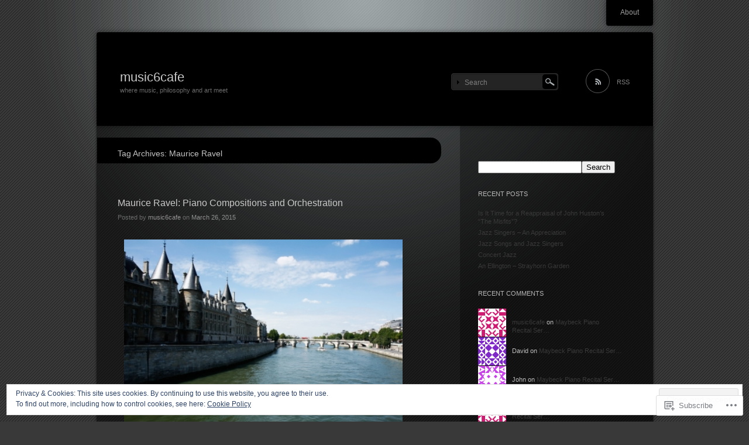

--- FILE ---
content_type: text/html; charset=UTF-8
request_url: https://music6cafe.com/tag/maurice-ravel/
body_size: 36614
content:
<!DOCTYPE html>
<!--[if IE 7]>
<html id="ie7" lang="en">
<![endif]-->
<!--[if IE 8]>
<html id="ie8" lang="en">
<![endif]-->
<!--[if !(IE 7) & !(IE 8)]><!-->
<html lang="en">
<!--<![endif]-->
<head>
<meta charset="UTF-8" />
<title>Maurice Ravel | music6cafe</title>
<link rel="profile" href="http://gmpg.org/xfn/11" />
<link rel="pingback" href="https://music6cafe.com/xmlrpc.php" />
<!--[if lt IE 9]>
<script src="https://s0.wp.com/wp-content/themes/pub/piano-black/js/html5.js?m=1310598705i" type="text/javascript"></script>
<![endif]-->

<meta name='robots' content='max-image-preview:large' />

<!-- Async WordPress.com Remote Login -->
<script id="wpcom_remote_login_js">
var wpcom_remote_login_extra_auth = '';
function wpcom_remote_login_remove_dom_node_id( element_id ) {
	var dom_node = document.getElementById( element_id );
	if ( dom_node ) { dom_node.parentNode.removeChild( dom_node ); }
}
function wpcom_remote_login_remove_dom_node_classes( class_name ) {
	var dom_nodes = document.querySelectorAll( '.' + class_name );
	for ( var i = 0; i < dom_nodes.length; i++ ) {
		dom_nodes[ i ].parentNode.removeChild( dom_nodes[ i ] );
	}
}
function wpcom_remote_login_final_cleanup() {
	wpcom_remote_login_remove_dom_node_classes( "wpcom_remote_login_msg" );
	wpcom_remote_login_remove_dom_node_id( "wpcom_remote_login_key" );
	wpcom_remote_login_remove_dom_node_id( "wpcom_remote_login_validate" );
	wpcom_remote_login_remove_dom_node_id( "wpcom_remote_login_js" );
	wpcom_remote_login_remove_dom_node_id( "wpcom_request_access_iframe" );
	wpcom_remote_login_remove_dom_node_id( "wpcom_request_access_styles" );
}

// Watch for messages back from the remote login
window.addEventListener( "message", function( e ) {
	if ( e.origin === "https://r-login.wordpress.com" ) {
		var data = {};
		try {
			data = JSON.parse( e.data );
		} catch( e ) {
			wpcom_remote_login_final_cleanup();
			return;
		}

		if ( data.msg === 'LOGIN' ) {
			// Clean up the login check iframe
			wpcom_remote_login_remove_dom_node_id( "wpcom_remote_login_key" );

			var id_regex = new RegExp( /^[0-9]+$/ );
			var token_regex = new RegExp( /^.*|.*|.*$/ );
			if (
				token_regex.test( data.token )
				&& id_regex.test( data.wpcomid )
			) {
				// We have everything we need to ask for a login
				var script = document.createElement( "script" );
				script.setAttribute( "id", "wpcom_remote_login_validate" );
				script.src = '/remote-login.php?wpcom_remote_login=validate'
					+ '&wpcomid=' + data.wpcomid
					+ '&token=' + encodeURIComponent( data.token )
					+ '&host=' + window.location.protocol
					+ '//' + window.location.hostname
					+ '&postid=147'
					+ '&is_singular=';
				document.body.appendChild( script );
			}

			return;
		}

		// Safari ITP, not logged in, so redirect
		if ( data.msg === 'LOGIN-REDIRECT' ) {
			window.location = 'https://wordpress.com/log-in?redirect_to=' + window.location.href;
			return;
		}

		// Safari ITP, storage access failed, remove the request
		if ( data.msg === 'LOGIN-REMOVE' ) {
			var css_zap = 'html { -webkit-transition: margin-top 1s; transition: margin-top 1s; } /* 9001 */ html { margin-top: 0 !important; } * html body { margin-top: 0 !important; } @media screen and ( max-width: 782px ) { html { margin-top: 0 !important; } * html body { margin-top: 0 !important; } }';
			var style_zap = document.createElement( 'style' );
			style_zap.type = 'text/css';
			style_zap.appendChild( document.createTextNode( css_zap ) );
			document.body.appendChild( style_zap );

			var e = document.getElementById( 'wpcom_request_access_iframe' );
			e.parentNode.removeChild( e );

			document.cookie = 'wordpress_com_login_access=denied; path=/; max-age=31536000';

			return;
		}

		// Safari ITP
		if ( data.msg === 'REQUEST_ACCESS' ) {
			console.log( 'request access: safari' );

			// Check ITP iframe enable/disable knob
			if ( wpcom_remote_login_extra_auth !== 'safari_itp_iframe' ) {
				return;
			}

			// If we are in a "private window" there is no ITP.
			var private_window = false;
			try {
				var opendb = window.openDatabase( null, null, null, null );
			} catch( e ) {
				private_window = true;
			}

			if ( private_window ) {
				console.log( 'private window' );
				return;
			}

			var iframe = document.createElement( 'iframe' );
			iframe.id = 'wpcom_request_access_iframe';
			iframe.setAttribute( 'scrolling', 'no' );
			iframe.setAttribute( 'sandbox', 'allow-storage-access-by-user-activation allow-scripts allow-same-origin allow-top-navigation-by-user-activation' );
			iframe.src = 'https://r-login.wordpress.com/remote-login.php?wpcom_remote_login=request_access&origin=' + encodeURIComponent( data.origin ) + '&wpcomid=' + encodeURIComponent( data.wpcomid );

			var css = 'html { -webkit-transition: margin-top 1s; transition: margin-top 1s; } /* 9001 */ html { margin-top: 46px !important; } * html body { margin-top: 46px !important; } @media screen and ( max-width: 660px ) { html { margin-top: 71px !important; } * html body { margin-top: 71px !important; } #wpcom_request_access_iframe { display: block; height: 71px !important; } } #wpcom_request_access_iframe { border: 0px; height: 46px; position: fixed; top: 0; left: 0; width: 100%; min-width: 100%; z-index: 99999; background: #23282d; } ';

			var style = document.createElement( 'style' );
			style.type = 'text/css';
			style.id = 'wpcom_request_access_styles';
			style.appendChild( document.createTextNode( css ) );
			document.body.appendChild( style );

			document.body.appendChild( iframe );
		}

		if ( data.msg === 'DONE' ) {
			wpcom_remote_login_final_cleanup();
		}
	}
}, false );

// Inject the remote login iframe after the page has had a chance to load
// more critical resources
window.addEventListener( "DOMContentLoaded", function( e ) {
	var iframe = document.createElement( "iframe" );
	iframe.style.display = "none";
	iframe.setAttribute( "scrolling", "no" );
	iframe.setAttribute( "id", "wpcom_remote_login_key" );
	iframe.src = "https://r-login.wordpress.com/remote-login.php"
		+ "?wpcom_remote_login=key"
		+ "&origin=aHR0cHM6Ly9tdXNpYzZjYWZlLmNvbQ%3D%3D"
		+ "&wpcomid=62626530"
		+ "&time=" + Math.floor( Date.now() / 1000 );
	document.body.appendChild( iframe );
}, false );
</script>
<link rel='dns-prefetch' href='//s0.wp.com' />
<link rel="alternate" type="application/rss+xml" title="music6cafe &raquo; Feed" href="https://music6cafe.com/feed/" />
<link rel="alternate" type="application/rss+xml" title="music6cafe &raquo; Comments Feed" href="https://music6cafe.com/comments/feed/" />
<link rel="alternate" type="application/rss+xml" title="music6cafe &raquo; Maurice Ravel Tag Feed" href="https://music6cafe.com/tag/maurice-ravel/feed/" />
	<script type="text/javascript">
		/* <![CDATA[ */
		function addLoadEvent(func) {
			var oldonload = window.onload;
			if (typeof window.onload != 'function') {
				window.onload = func;
			} else {
				window.onload = function () {
					oldonload();
					func();
				}
			}
		}
		/* ]]> */
	</script>
	<link crossorigin='anonymous' rel='stylesheet' id='all-css-0-1' href='/_static/??/wp-content/mu-plugins/widgets/eu-cookie-law/templates/style.css,/wp-content/mu-plugins/infinity/themes/pub/piano-black.css?m=1642463000j&cssminify=yes' type='text/css' media='all' />
<style id='wp-emoji-styles-inline-css'>

	img.wp-smiley, img.emoji {
		display: inline !important;
		border: none !important;
		box-shadow: none !important;
		height: 1em !important;
		width: 1em !important;
		margin: 0 0.07em !important;
		vertical-align: -0.1em !important;
		background: none !important;
		padding: 0 !important;
	}
/*# sourceURL=wp-emoji-styles-inline-css */
</style>
<link crossorigin='anonymous' rel='stylesheet' id='all-css-2-1' href='/wp-content/plugins/gutenberg-core/v22.2.0/build/styles/block-library/style.css?m=1764855221i&cssminify=yes' type='text/css' media='all' />
<style id='wp-block-library-inline-css'>
.has-text-align-justify {
	text-align:justify;
}
.has-text-align-justify{text-align:justify;}

/*# sourceURL=wp-block-library-inline-css */
</style><style id='global-styles-inline-css'>
:root{--wp--preset--aspect-ratio--square: 1;--wp--preset--aspect-ratio--4-3: 4/3;--wp--preset--aspect-ratio--3-4: 3/4;--wp--preset--aspect-ratio--3-2: 3/2;--wp--preset--aspect-ratio--2-3: 2/3;--wp--preset--aspect-ratio--16-9: 16/9;--wp--preset--aspect-ratio--9-16: 9/16;--wp--preset--color--black: #000000;--wp--preset--color--cyan-bluish-gray: #abb8c3;--wp--preset--color--white: #ffffff;--wp--preset--color--pale-pink: #f78da7;--wp--preset--color--vivid-red: #cf2e2e;--wp--preset--color--luminous-vivid-orange: #ff6900;--wp--preset--color--luminous-vivid-amber: #fcb900;--wp--preset--color--light-green-cyan: #7bdcb5;--wp--preset--color--vivid-green-cyan: #00d084;--wp--preset--color--pale-cyan-blue: #8ed1fc;--wp--preset--color--vivid-cyan-blue: #0693e3;--wp--preset--color--vivid-purple: #9b51e0;--wp--preset--gradient--vivid-cyan-blue-to-vivid-purple: linear-gradient(135deg,rgb(6,147,227) 0%,rgb(155,81,224) 100%);--wp--preset--gradient--light-green-cyan-to-vivid-green-cyan: linear-gradient(135deg,rgb(122,220,180) 0%,rgb(0,208,130) 100%);--wp--preset--gradient--luminous-vivid-amber-to-luminous-vivid-orange: linear-gradient(135deg,rgb(252,185,0) 0%,rgb(255,105,0) 100%);--wp--preset--gradient--luminous-vivid-orange-to-vivid-red: linear-gradient(135deg,rgb(255,105,0) 0%,rgb(207,46,46) 100%);--wp--preset--gradient--very-light-gray-to-cyan-bluish-gray: linear-gradient(135deg,rgb(238,238,238) 0%,rgb(169,184,195) 100%);--wp--preset--gradient--cool-to-warm-spectrum: linear-gradient(135deg,rgb(74,234,220) 0%,rgb(151,120,209) 20%,rgb(207,42,186) 40%,rgb(238,44,130) 60%,rgb(251,105,98) 80%,rgb(254,248,76) 100%);--wp--preset--gradient--blush-light-purple: linear-gradient(135deg,rgb(255,206,236) 0%,rgb(152,150,240) 100%);--wp--preset--gradient--blush-bordeaux: linear-gradient(135deg,rgb(254,205,165) 0%,rgb(254,45,45) 50%,rgb(107,0,62) 100%);--wp--preset--gradient--luminous-dusk: linear-gradient(135deg,rgb(255,203,112) 0%,rgb(199,81,192) 50%,rgb(65,88,208) 100%);--wp--preset--gradient--pale-ocean: linear-gradient(135deg,rgb(255,245,203) 0%,rgb(182,227,212) 50%,rgb(51,167,181) 100%);--wp--preset--gradient--electric-grass: linear-gradient(135deg,rgb(202,248,128) 0%,rgb(113,206,126) 100%);--wp--preset--gradient--midnight: linear-gradient(135deg,rgb(2,3,129) 0%,rgb(40,116,252) 100%);--wp--preset--font-size--small: 13px;--wp--preset--font-size--medium: 20px;--wp--preset--font-size--large: 36px;--wp--preset--font-size--x-large: 42px;--wp--preset--font-family--albert-sans: 'Albert Sans', sans-serif;--wp--preset--font-family--alegreya: Alegreya, serif;--wp--preset--font-family--arvo: Arvo, serif;--wp--preset--font-family--bodoni-moda: 'Bodoni Moda', serif;--wp--preset--font-family--bricolage-grotesque: 'Bricolage Grotesque', sans-serif;--wp--preset--font-family--cabin: Cabin, sans-serif;--wp--preset--font-family--chivo: Chivo, sans-serif;--wp--preset--font-family--commissioner: Commissioner, sans-serif;--wp--preset--font-family--cormorant: Cormorant, serif;--wp--preset--font-family--courier-prime: 'Courier Prime', monospace;--wp--preset--font-family--crimson-pro: 'Crimson Pro', serif;--wp--preset--font-family--dm-mono: 'DM Mono', monospace;--wp--preset--font-family--dm-sans: 'DM Sans', sans-serif;--wp--preset--font-family--dm-serif-display: 'DM Serif Display', serif;--wp--preset--font-family--domine: Domine, serif;--wp--preset--font-family--eb-garamond: 'EB Garamond', serif;--wp--preset--font-family--epilogue: Epilogue, sans-serif;--wp--preset--font-family--fahkwang: Fahkwang, sans-serif;--wp--preset--font-family--figtree: Figtree, sans-serif;--wp--preset--font-family--fira-sans: 'Fira Sans', sans-serif;--wp--preset--font-family--fjalla-one: 'Fjalla One', sans-serif;--wp--preset--font-family--fraunces: Fraunces, serif;--wp--preset--font-family--gabarito: Gabarito, system-ui;--wp--preset--font-family--ibm-plex-mono: 'IBM Plex Mono', monospace;--wp--preset--font-family--ibm-plex-sans: 'IBM Plex Sans', sans-serif;--wp--preset--font-family--ibarra-real-nova: 'Ibarra Real Nova', serif;--wp--preset--font-family--instrument-serif: 'Instrument Serif', serif;--wp--preset--font-family--inter: Inter, sans-serif;--wp--preset--font-family--josefin-sans: 'Josefin Sans', sans-serif;--wp--preset--font-family--jost: Jost, sans-serif;--wp--preset--font-family--libre-baskerville: 'Libre Baskerville', serif;--wp--preset--font-family--libre-franklin: 'Libre Franklin', sans-serif;--wp--preset--font-family--literata: Literata, serif;--wp--preset--font-family--lora: Lora, serif;--wp--preset--font-family--merriweather: Merriweather, serif;--wp--preset--font-family--montserrat: Montserrat, sans-serif;--wp--preset--font-family--newsreader: Newsreader, serif;--wp--preset--font-family--noto-sans-mono: 'Noto Sans Mono', sans-serif;--wp--preset--font-family--nunito: Nunito, sans-serif;--wp--preset--font-family--open-sans: 'Open Sans', sans-serif;--wp--preset--font-family--overpass: Overpass, sans-serif;--wp--preset--font-family--pt-serif: 'PT Serif', serif;--wp--preset--font-family--petrona: Petrona, serif;--wp--preset--font-family--piazzolla: Piazzolla, serif;--wp--preset--font-family--playfair-display: 'Playfair Display', serif;--wp--preset--font-family--plus-jakarta-sans: 'Plus Jakarta Sans', sans-serif;--wp--preset--font-family--poppins: Poppins, sans-serif;--wp--preset--font-family--raleway: Raleway, sans-serif;--wp--preset--font-family--roboto: Roboto, sans-serif;--wp--preset--font-family--roboto-slab: 'Roboto Slab', serif;--wp--preset--font-family--rubik: Rubik, sans-serif;--wp--preset--font-family--rufina: Rufina, serif;--wp--preset--font-family--sora: Sora, sans-serif;--wp--preset--font-family--source-sans-3: 'Source Sans 3', sans-serif;--wp--preset--font-family--source-serif-4: 'Source Serif 4', serif;--wp--preset--font-family--space-mono: 'Space Mono', monospace;--wp--preset--font-family--syne: Syne, sans-serif;--wp--preset--font-family--texturina: Texturina, serif;--wp--preset--font-family--urbanist: Urbanist, sans-serif;--wp--preset--font-family--work-sans: 'Work Sans', sans-serif;--wp--preset--spacing--20: 0.44rem;--wp--preset--spacing--30: 0.67rem;--wp--preset--spacing--40: 1rem;--wp--preset--spacing--50: 1.5rem;--wp--preset--spacing--60: 2.25rem;--wp--preset--spacing--70: 3.38rem;--wp--preset--spacing--80: 5.06rem;--wp--preset--shadow--natural: 6px 6px 9px rgba(0, 0, 0, 0.2);--wp--preset--shadow--deep: 12px 12px 50px rgba(0, 0, 0, 0.4);--wp--preset--shadow--sharp: 6px 6px 0px rgba(0, 0, 0, 0.2);--wp--preset--shadow--outlined: 6px 6px 0px -3px rgb(255, 255, 255), 6px 6px rgb(0, 0, 0);--wp--preset--shadow--crisp: 6px 6px 0px rgb(0, 0, 0);}:where(.is-layout-flex){gap: 0.5em;}:where(.is-layout-grid){gap: 0.5em;}body .is-layout-flex{display: flex;}.is-layout-flex{flex-wrap: wrap;align-items: center;}.is-layout-flex > :is(*, div){margin: 0;}body .is-layout-grid{display: grid;}.is-layout-grid > :is(*, div){margin: 0;}:where(.wp-block-columns.is-layout-flex){gap: 2em;}:where(.wp-block-columns.is-layout-grid){gap: 2em;}:where(.wp-block-post-template.is-layout-flex){gap: 1.25em;}:where(.wp-block-post-template.is-layout-grid){gap: 1.25em;}.has-black-color{color: var(--wp--preset--color--black) !important;}.has-cyan-bluish-gray-color{color: var(--wp--preset--color--cyan-bluish-gray) !important;}.has-white-color{color: var(--wp--preset--color--white) !important;}.has-pale-pink-color{color: var(--wp--preset--color--pale-pink) !important;}.has-vivid-red-color{color: var(--wp--preset--color--vivid-red) !important;}.has-luminous-vivid-orange-color{color: var(--wp--preset--color--luminous-vivid-orange) !important;}.has-luminous-vivid-amber-color{color: var(--wp--preset--color--luminous-vivid-amber) !important;}.has-light-green-cyan-color{color: var(--wp--preset--color--light-green-cyan) !important;}.has-vivid-green-cyan-color{color: var(--wp--preset--color--vivid-green-cyan) !important;}.has-pale-cyan-blue-color{color: var(--wp--preset--color--pale-cyan-blue) !important;}.has-vivid-cyan-blue-color{color: var(--wp--preset--color--vivid-cyan-blue) !important;}.has-vivid-purple-color{color: var(--wp--preset--color--vivid-purple) !important;}.has-black-background-color{background-color: var(--wp--preset--color--black) !important;}.has-cyan-bluish-gray-background-color{background-color: var(--wp--preset--color--cyan-bluish-gray) !important;}.has-white-background-color{background-color: var(--wp--preset--color--white) !important;}.has-pale-pink-background-color{background-color: var(--wp--preset--color--pale-pink) !important;}.has-vivid-red-background-color{background-color: var(--wp--preset--color--vivid-red) !important;}.has-luminous-vivid-orange-background-color{background-color: var(--wp--preset--color--luminous-vivid-orange) !important;}.has-luminous-vivid-amber-background-color{background-color: var(--wp--preset--color--luminous-vivid-amber) !important;}.has-light-green-cyan-background-color{background-color: var(--wp--preset--color--light-green-cyan) !important;}.has-vivid-green-cyan-background-color{background-color: var(--wp--preset--color--vivid-green-cyan) !important;}.has-pale-cyan-blue-background-color{background-color: var(--wp--preset--color--pale-cyan-blue) !important;}.has-vivid-cyan-blue-background-color{background-color: var(--wp--preset--color--vivid-cyan-blue) !important;}.has-vivid-purple-background-color{background-color: var(--wp--preset--color--vivid-purple) !important;}.has-black-border-color{border-color: var(--wp--preset--color--black) !important;}.has-cyan-bluish-gray-border-color{border-color: var(--wp--preset--color--cyan-bluish-gray) !important;}.has-white-border-color{border-color: var(--wp--preset--color--white) !important;}.has-pale-pink-border-color{border-color: var(--wp--preset--color--pale-pink) !important;}.has-vivid-red-border-color{border-color: var(--wp--preset--color--vivid-red) !important;}.has-luminous-vivid-orange-border-color{border-color: var(--wp--preset--color--luminous-vivid-orange) !important;}.has-luminous-vivid-amber-border-color{border-color: var(--wp--preset--color--luminous-vivid-amber) !important;}.has-light-green-cyan-border-color{border-color: var(--wp--preset--color--light-green-cyan) !important;}.has-vivid-green-cyan-border-color{border-color: var(--wp--preset--color--vivid-green-cyan) !important;}.has-pale-cyan-blue-border-color{border-color: var(--wp--preset--color--pale-cyan-blue) !important;}.has-vivid-cyan-blue-border-color{border-color: var(--wp--preset--color--vivid-cyan-blue) !important;}.has-vivid-purple-border-color{border-color: var(--wp--preset--color--vivid-purple) !important;}.has-vivid-cyan-blue-to-vivid-purple-gradient-background{background: var(--wp--preset--gradient--vivid-cyan-blue-to-vivid-purple) !important;}.has-light-green-cyan-to-vivid-green-cyan-gradient-background{background: var(--wp--preset--gradient--light-green-cyan-to-vivid-green-cyan) !important;}.has-luminous-vivid-amber-to-luminous-vivid-orange-gradient-background{background: var(--wp--preset--gradient--luminous-vivid-amber-to-luminous-vivid-orange) !important;}.has-luminous-vivid-orange-to-vivid-red-gradient-background{background: var(--wp--preset--gradient--luminous-vivid-orange-to-vivid-red) !important;}.has-very-light-gray-to-cyan-bluish-gray-gradient-background{background: var(--wp--preset--gradient--very-light-gray-to-cyan-bluish-gray) !important;}.has-cool-to-warm-spectrum-gradient-background{background: var(--wp--preset--gradient--cool-to-warm-spectrum) !important;}.has-blush-light-purple-gradient-background{background: var(--wp--preset--gradient--blush-light-purple) !important;}.has-blush-bordeaux-gradient-background{background: var(--wp--preset--gradient--blush-bordeaux) !important;}.has-luminous-dusk-gradient-background{background: var(--wp--preset--gradient--luminous-dusk) !important;}.has-pale-ocean-gradient-background{background: var(--wp--preset--gradient--pale-ocean) !important;}.has-electric-grass-gradient-background{background: var(--wp--preset--gradient--electric-grass) !important;}.has-midnight-gradient-background{background: var(--wp--preset--gradient--midnight) !important;}.has-small-font-size{font-size: var(--wp--preset--font-size--small) !important;}.has-medium-font-size{font-size: var(--wp--preset--font-size--medium) !important;}.has-large-font-size{font-size: var(--wp--preset--font-size--large) !important;}.has-x-large-font-size{font-size: var(--wp--preset--font-size--x-large) !important;}.has-albert-sans-font-family{font-family: var(--wp--preset--font-family--albert-sans) !important;}.has-alegreya-font-family{font-family: var(--wp--preset--font-family--alegreya) !important;}.has-arvo-font-family{font-family: var(--wp--preset--font-family--arvo) !important;}.has-bodoni-moda-font-family{font-family: var(--wp--preset--font-family--bodoni-moda) !important;}.has-bricolage-grotesque-font-family{font-family: var(--wp--preset--font-family--bricolage-grotesque) !important;}.has-cabin-font-family{font-family: var(--wp--preset--font-family--cabin) !important;}.has-chivo-font-family{font-family: var(--wp--preset--font-family--chivo) !important;}.has-commissioner-font-family{font-family: var(--wp--preset--font-family--commissioner) !important;}.has-cormorant-font-family{font-family: var(--wp--preset--font-family--cormorant) !important;}.has-courier-prime-font-family{font-family: var(--wp--preset--font-family--courier-prime) !important;}.has-crimson-pro-font-family{font-family: var(--wp--preset--font-family--crimson-pro) !important;}.has-dm-mono-font-family{font-family: var(--wp--preset--font-family--dm-mono) !important;}.has-dm-sans-font-family{font-family: var(--wp--preset--font-family--dm-sans) !important;}.has-dm-serif-display-font-family{font-family: var(--wp--preset--font-family--dm-serif-display) !important;}.has-domine-font-family{font-family: var(--wp--preset--font-family--domine) !important;}.has-eb-garamond-font-family{font-family: var(--wp--preset--font-family--eb-garamond) !important;}.has-epilogue-font-family{font-family: var(--wp--preset--font-family--epilogue) !important;}.has-fahkwang-font-family{font-family: var(--wp--preset--font-family--fahkwang) !important;}.has-figtree-font-family{font-family: var(--wp--preset--font-family--figtree) !important;}.has-fira-sans-font-family{font-family: var(--wp--preset--font-family--fira-sans) !important;}.has-fjalla-one-font-family{font-family: var(--wp--preset--font-family--fjalla-one) !important;}.has-fraunces-font-family{font-family: var(--wp--preset--font-family--fraunces) !important;}.has-gabarito-font-family{font-family: var(--wp--preset--font-family--gabarito) !important;}.has-ibm-plex-mono-font-family{font-family: var(--wp--preset--font-family--ibm-plex-mono) !important;}.has-ibm-plex-sans-font-family{font-family: var(--wp--preset--font-family--ibm-plex-sans) !important;}.has-ibarra-real-nova-font-family{font-family: var(--wp--preset--font-family--ibarra-real-nova) !important;}.has-instrument-serif-font-family{font-family: var(--wp--preset--font-family--instrument-serif) !important;}.has-inter-font-family{font-family: var(--wp--preset--font-family--inter) !important;}.has-josefin-sans-font-family{font-family: var(--wp--preset--font-family--josefin-sans) !important;}.has-jost-font-family{font-family: var(--wp--preset--font-family--jost) !important;}.has-libre-baskerville-font-family{font-family: var(--wp--preset--font-family--libre-baskerville) !important;}.has-libre-franklin-font-family{font-family: var(--wp--preset--font-family--libre-franklin) !important;}.has-literata-font-family{font-family: var(--wp--preset--font-family--literata) !important;}.has-lora-font-family{font-family: var(--wp--preset--font-family--lora) !important;}.has-merriweather-font-family{font-family: var(--wp--preset--font-family--merriweather) !important;}.has-montserrat-font-family{font-family: var(--wp--preset--font-family--montserrat) !important;}.has-newsreader-font-family{font-family: var(--wp--preset--font-family--newsreader) !important;}.has-noto-sans-mono-font-family{font-family: var(--wp--preset--font-family--noto-sans-mono) !important;}.has-nunito-font-family{font-family: var(--wp--preset--font-family--nunito) !important;}.has-open-sans-font-family{font-family: var(--wp--preset--font-family--open-sans) !important;}.has-overpass-font-family{font-family: var(--wp--preset--font-family--overpass) !important;}.has-pt-serif-font-family{font-family: var(--wp--preset--font-family--pt-serif) !important;}.has-petrona-font-family{font-family: var(--wp--preset--font-family--petrona) !important;}.has-piazzolla-font-family{font-family: var(--wp--preset--font-family--piazzolla) !important;}.has-playfair-display-font-family{font-family: var(--wp--preset--font-family--playfair-display) !important;}.has-plus-jakarta-sans-font-family{font-family: var(--wp--preset--font-family--plus-jakarta-sans) !important;}.has-poppins-font-family{font-family: var(--wp--preset--font-family--poppins) !important;}.has-raleway-font-family{font-family: var(--wp--preset--font-family--raleway) !important;}.has-roboto-font-family{font-family: var(--wp--preset--font-family--roboto) !important;}.has-roboto-slab-font-family{font-family: var(--wp--preset--font-family--roboto-slab) !important;}.has-rubik-font-family{font-family: var(--wp--preset--font-family--rubik) !important;}.has-rufina-font-family{font-family: var(--wp--preset--font-family--rufina) !important;}.has-sora-font-family{font-family: var(--wp--preset--font-family--sora) !important;}.has-source-sans-3-font-family{font-family: var(--wp--preset--font-family--source-sans-3) !important;}.has-source-serif-4-font-family{font-family: var(--wp--preset--font-family--source-serif-4) !important;}.has-space-mono-font-family{font-family: var(--wp--preset--font-family--space-mono) !important;}.has-syne-font-family{font-family: var(--wp--preset--font-family--syne) !important;}.has-texturina-font-family{font-family: var(--wp--preset--font-family--texturina) !important;}.has-urbanist-font-family{font-family: var(--wp--preset--font-family--urbanist) !important;}.has-work-sans-font-family{font-family: var(--wp--preset--font-family--work-sans) !important;}
/*# sourceURL=global-styles-inline-css */
</style>

<style id='classic-theme-styles-inline-css'>
/*! This file is auto-generated */
.wp-block-button__link{color:#fff;background-color:#32373c;border-radius:9999px;box-shadow:none;text-decoration:none;padding:calc(.667em + 2px) calc(1.333em + 2px);font-size:1.125em}.wp-block-file__button{background:#32373c;color:#fff;text-decoration:none}
/*# sourceURL=/wp-includes/css/classic-themes.min.css */
</style>
<link crossorigin='anonymous' rel='stylesheet' id='all-css-4-1' href='/_static/??-eJyFj10KwkAMhC9kGmqL1gfxLLvbWFf3j83W4u1NEbQi1JeQDPMNGZwSmBgKhYLJjYMNjCZqF82NcVvVXVUDW58cQaZ71WJvubwdwOXhqDLMG1wE+RE+WZlE90mV2eGpt4ocebGtYVMSBrROmZhBprejh3IRkH+4l4xp1JisChG0U+aGf3/LJC0GWQcU1+JcgwaKIN1VsTF8HXB2yuYZPfljvW/r3aFpmu76BFSAgwk=&cssminify=yes' type='text/css' media='all' />
<link crossorigin='anonymous' rel='stylesheet' id='print-css-5-1' href='/wp-content/mu-plugins/global-print/global-print.css?m=1465851035i&cssminify=yes' type='text/css' media='print' />
<style id='jetpack-global-styles-frontend-style-inline-css'>
:root { --font-headings: unset; --font-base: unset; --font-headings-default: -apple-system,BlinkMacSystemFont,"Segoe UI",Roboto,Oxygen-Sans,Ubuntu,Cantarell,"Helvetica Neue",sans-serif; --font-base-default: -apple-system,BlinkMacSystemFont,"Segoe UI",Roboto,Oxygen-Sans,Ubuntu,Cantarell,"Helvetica Neue",sans-serif;}
/*# sourceURL=jetpack-global-styles-frontend-style-inline-css */
</style>
<link crossorigin='anonymous' rel='stylesheet' id='all-css-8-1' href='/wp-content/themes/h4/global.css?m=1420737423i&cssminify=yes' type='text/css' media='all' />
<script type="text/javascript" id="wpcom-actionbar-placeholder-js-extra">
/* <![CDATA[ */
var actionbardata = {"siteID":"62626530","postID":"0","siteURL":"https://music6cafe.com","xhrURL":"https://music6cafe.com/wp-admin/admin-ajax.php","nonce":"bace8c0cd9","isLoggedIn":"","statusMessage":"","subsEmailDefault":"instantly","proxyScriptUrl":"https://s0.wp.com/wp-content/js/wpcom-proxy-request.js?m=1513050504i&amp;ver=20211021","i18n":{"followedText":"New posts from this site will now appear in your \u003Ca href=\"https://wordpress.com/reader\"\u003EReader\u003C/a\u003E","foldBar":"Collapse this bar","unfoldBar":"Expand this bar","shortLinkCopied":"Shortlink copied to clipboard."}};
//# sourceURL=wpcom-actionbar-placeholder-js-extra
/* ]]> */
</script>
<script type="text/javascript" id="jetpack-mu-wpcom-settings-js-before">
/* <![CDATA[ */
var JETPACK_MU_WPCOM_SETTINGS = {"assetsUrl":"https://s0.wp.com/wp-content/mu-plugins/jetpack-mu-wpcom-plugin/moon/jetpack_vendor/automattic/jetpack-mu-wpcom/src/build/"};
//# sourceURL=jetpack-mu-wpcom-settings-js-before
/* ]]> */
</script>
<script crossorigin='anonymous' type='text/javascript'  src='/_static/??/wp-content/js/rlt-proxy.js,/wp-content/blog-plugins/wordads-classes/js/cmp/v2/cmp-non-gdpr.js?m=1720530689j'></script>
<script type="text/javascript" id="rlt-proxy-js-after">
/* <![CDATA[ */
	rltInitialize( {"token":null,"iframeOrigins":["https:\/\/widgets.wp.com"]} );
//# sourceURL=rlt-proxy-js-after
/* ]]> */
</script>
<link rel="EditURI" type="application/rsd+xml" title="RSD" href="https://music6cafe.wordpress.com/xmlrpc.php?rsd" />
<meta name="generator" content="WordPress.com" />

<!-- Jetpack Open Graph Tags -->
<meta property="og:type" content="website" />
<meta property="og:title" content="Maurice Ravel &#8211; music6cafe" />
<meta property="og:url" content="https://music6cafe.com/tag/maurice-ravel/" />
<meta property="og:site_name" content="music6cafe" />
<meta property="og:image" content="https://s0.wp.com/i/blank.jpg?m=1383295312i" />
<meta property="og:image:width" content="200" />
<meta property="og:image:height" content="200" />
<meta property="og:image:alt" content="" />
<meta property="og:locale" content="en_US" />

<!-- End Jetpack Open Graph Tags -->
<link rel="shortcut icon" type="image/x-icon" href="https://s0.wp.com/i/favicon.ico?m=1713425267i" sizes="16x16 24x24 32x32 48x48" />
<link rel="icon" type="image/x-icon" href="https://s0.wp.com/i/favicon.ico?m=1713425267i" sizes="16x16 24x24 32x32 48x48" />
<link rel="apple-touch-icon" href="https://s0.wp.com/i/webclip.png?m=1713868326i" />
<link rel='openid.server' href='https://music6cafe.com/?openidserver=1' />
<link rel='openid.delegate' href='https://music6cafe.com/' />
<link rel="search" type="application/opensearchdescription+xml" href="https://music6cafe.com/osd.xml" title="music6cafe" />
<link rel="search" type="application/opensearchdescription+xml" href="https://s1.wp.com/opensearch.xml" title="WordPress.com" />
<meta name="theme-color" content="#393939" />
<style type="text/css">.recentcomments a{display:inline !important;padding:0 !important;margin:0 !important;}</style>		<style type="text/css">
			.recentcomments a {
				display: inline !important;
				padding: 0 !important;
				margin: 0 !important;
			}

			table.recentcommentsavatartop img.avatar, table.recentcommentsavatarend img.avatar {
				border: 0px;
				margin: 0;
			}

			table.recentcommentsavatartop a, table.recentcommentsavatarend a {
				border: 0px !important;
				background-color: transparent !important;
			}

			td.recentcommentsavatarend, td.recentcommentsavatartop {
				padding: 0px 0px 1px 0px;
				margin: 0px;
			}

			td.recentcommentstextend {
				border: none !important;
				padding: 0px 0px 2px 10px;
			}

			.rtl td.recentcommentstextend {
				padding: 0px 10px 2px 0px;
			}

			td.recentcommentstexttop {
				border: none;
				padding: 0px 0px 0px 10px;
			}

			.rtl td.recentcommentstexttop {
				padding: 0px 10px 0px 0px;
			}
		</style>
		<meta name="description" content="Posts about Maurice Ravel written by music6cafe" />
<style type="text/css" id="custom-background-css">
body.custom-background { background-image: url("https://music6cafe.wordpress.com/wp-content/themes/pub/piano-black/img/body-bg.gif?m=1303418905i"); background-position: left top; background-size: auto; background-repeat: repeat; background-attachment: fixed; }
</style>
			<script type="text/javascript">

			window.doNotSellCallback = function() {

				var linkElements = [
					'a[href="https://wordpress.com/?ref=footer_blog"]',
					'a[href="https://wordpress.com/?ref=footer_website"]',
					'a[href="https://wordpress.com/?ref=vertical_footer"]',
					'a[href^="https://wordpress.com/?ref=footer_segment_"]',
				].join(',');

				var dnsLink = document.createElement( 'a' );
				dnsLink.href = 'https://wordpress.com/advertising-program-optout/';
				dnsLink.classList.add( 'do-not-sell-link' );
				dnsLink.rel = 'nofollow';
				dnsLink.style.marginLeft = '0.5em';
				dnsLink.textContent = 'Do Not Sell or Share My Personal Information';

				var creditLinks = document.querySelectorAll( linkElements );

				if ( 0 === creditLinks.length ) {
					return false;
				}

				Array.prototype.forEach.call( creditLinks, function( el ) {
					el.insertAdjacentElement( 'afterend', dnsLink );
				});

				return true;
			};

		</script>
		<style type="text/css" id="custom-colors-css">	#access,
	#branding,
	#wp-calendar td a,
	#wp-calendar td a:visited,
	#wp-calendar td#today {
		box-shadow: 0 0 8px rgba(0,0,0,0.5);
	}
#branding { background-color: #000000;}
#search-input { border-color: #000000;}
#access { background-color: #000000;}
#access ul ul a { background-color: #000000;}
footer.entry-meta { background-color: #000000;}
.page-header { background-color: #000000;}
.entry-content th { background-color: #000000;}
#access a { border-color: #000000;}
.attachment .hentry img,.attachment .hentry a img { border-color: #000000;}
.commentlist li.comment { background-color: #000000;}
.widget_flickr #flickr_badge_wrapper { border-color: #000000;}
blockquote, pre { background-color: #050505;}
#access li, #access li li:first-child { border-left-color: #050505;}
#access ul ul a { border-color: #050505;}
#access ul ul :hover > a { border-bottom-color: #050505;}
#access ul ul a:hover { border-bottom-color: #050505;}
#access ul ul a:hover { background-color: #050505;}
#wp-calendar td a, #wp-calendar td a:visited, #wp-calendar td#today { background-color: #111111;}
.commentlist > li.comment.bypostauthor, .commentlist .children > li.comment.bypostauthor { background-color: #181818;}
blockquote, pre { border-color: #1E1E1E;}
.entry-content td, .entry-content th { border-color: #1E1E1E;}
.commentlist li.comment { border-color: #1E1E1E;}
li.pingback { background-color: #1E1E1E;}
#access .current_page_item ul a,#access .current_page_item ul a:visited,#access .current_page_item ul a:hover,#access .current-menu-item ul a,#access .current-menu-item ul a:visited,#access .current-menu-item ul a:hover { border-bottom-color: #232323;}
#wp-calendar td a:hover { background-color: #232323;}
.comment-edit-link { border-left: #222222;}
body { background-color: #393939;}
.commentlist > li.comment.bypostauthor,
.commentlist .children > li.comment.bypostauthor { border-color: #444444;}
#site-generator { color: #515151;}
#access .current_page_item a, #access .current_page_item a:visited, #access .current-menu-item a, #access .current-menu-item a:visited { border-bottom-color: #666666;}
.entry-meta { color: #6B6B6B;}
#site-description { color: #6B6B6B;}
footer.entry-meta { color: #6B6B6B;}
.nocomments { color: #6B6B6B;}
.comment .comment-meta time { color: #7F7F7F;}
#wp-calendar #prev a,#wp-calendar #prev a:visited,#wp-calendar #next a,#wp-calendar #next a:visited { color: #7F7F7F;}
#colophon a, #colophon a:visited { color: #848484;}
#rss-feed { color: #7F7F7F;}
#wp-calendar th { color: #393939;}
.entry-meta a, .entry-meta a:visited { color: #919191;}
a,a:visited { color: #393939;}
.comment-author { color: #393939;}
#access .current_page_item a, #access .current_page_item a:visited, #access .current-menu-item a, #access .current-menu-item a:visited { color: #999999;}
#wp-calendar th, #wp-calendar td { color: #919191;}
#access a { color: #9E9E9E;}
.widget-title { color: #B7B7B7;}
.widget { color: #BDBDBD;}
body { color: #C4C4C4;}
.entry-title a, .entry-title a:visited { color: #C9C9C9;}
#site-title a, #site-title a:visited { color: #C9C9C9;}
#wp-calendar td#today { color: #C9C9C9;}
</style>
<script type="text/javascript">
	window.google_analytics_uacct = "UA-52447-2";
</script>

<script type="text/javascript">
	var _gaq = _gaq || [];
	_gaq.push(['_setAccount', 'UA-52447-2']);
	_gaq.push(['_gat._anonymizeIp']);
	_gaq.push(['_setDomainName', 'none']);
	_gaq.push(['_setAllowLinker', true]);
	_gaq.push(['_initData']);
	_gaq.push(['_trackPageview']);

	(function() {
		var ga = document.createElement('script'); ga.type = 'text/javascript'; ga.async = true;
		ga.src = ('https:' == document.location.protocol ? 'https://ssl' : 'http://www') + '.google-analytics.com/ga.js';
		(document.getElementsByTagName('head')[0] || document.getElementsByTagName('body')[0]).appendChild(ga);
	})();
</script>
<link crossorigin='anonymous' rel='stylesheet' id='all-css-0-3' href='/_static/??-eJyNjMEKgzAQBX9Ifdha9CJ+StF1KdFkN7gJ+X0RbM89zjAMSqxJJbEkhFxHnz9ODBunONN+M4Kq4O2EsHil3WDFRT4aMqvw/yHomj0baD40G/tf9BXXcApj27+ej6Hr2247ASkBO20=&cssminify=yes' type='text/css' media='all' />
</head>

<body class="archive tag tag-maurice-ravel tag-535473 custom-background wp-theme-pubpiano-black customizer-styles-applied single-author jetpack-reblog-enabled">
<div id="wrapper">
	<div id="page" class="hfeed">
		<nav id="access" role="navigation">
			<h1 class="section-heading">Main menu</h1>
			<div class="skip-link screen-reader-text"><a href="#content" title="Skip to content">Skip to content</a></div>
			<div class="menu"><ul>
<li class="page_item page-item-1"><a href="https://music6cafe.com/about/">About</a></li>
</ul></div>
		</nav><!-- #access -->

		<header id="branding" role="banner">
			<div class="site-branding">
				<h1 id="site-title"><a href="https://music6cafe.com/" title="music6cafe" rel="home">music6cafe</a></h1>
				<h2 id="site-description">where music, philosophy and art meet</h2>
			</div>

			
			<div id="header-meta">
							<form method="get" id="search-area" action="https://music6cafe.com/">
					<div><input type="text" value="Search" name="s" id="search-input" onfocus="this.value='';" /></div>
					<div><input type="image" src="https://s0.wp.com/wp-content/themes/pub/piano-black/img/search-button.gif?m=1303418905i" alt="Search" title="Search" id="search-button" /></div>
				</form>
							<a href="https://music6cafe.com/feed/" id="rss-feed" title="RSS Feed">RSS</a>
						</div><!-- #header-meta -->

		</header><!-- #branding -->

		<div id="main">
		<section id="primary">
			<div id="content" role="main">

				<header class="page-header">
					<h1 class="page-title">
						Tag Archives: <span>Maurice Ravel</span>					</h1>
				</header>

				
								
					
<article id="post-147" class="post-147 post type-post status-publish format-standard hentry category-classic-french-compositions category-maurice-ravel category-piano-compositions category-piano-compositions-by-ravel tag-french-composers tag-french-piano-compositions tag-maurice-ravel tag-piano-compositions-and-orchestration tag-piano-for-four-hands">
	<header class="entry-header">
		<h1 class="entry-title"><a href="https://music6cafe.com/2015/03/26/maurice-ravel-piano-compositions-and-orchestration/" rel="bookmark">Maurice Ravel:  Piano Compositions and&nbsp;Orchestration</a></h1>

				<div class="entry-meta">
			<span class="sep">Posted by </span><span class="author vcard"><a class="url fn n" href="https://music6cafe.com/author/music6cafe/" title="View all posts by music6cafe">music6cafe</a></span><span class="sep post-date"> on </span><a class="entry-date-link" href="https://music6cafe.com/2015/03/26/maurice-ravel-piano-compositions-and-orchestration/" rel="bookmark"><time class="entry-date" datetime="2015-03-26T16:39:22+00:00" pubdate>March 26, 2015</time></a>					</div><!-- .entry-meta -->
			</header><!-- .entry-header -->

		<div class="entry-content">
		<div data-shortcode="caption" id="attachment_148" style="width: 486px" class="wp-caption alignnone"><a href="https://music6cafe.com/wp-content/uploads/2015/02/id-1007958.jpg"><img aria-describedby="caption-attachment-148" data-attachment-id="148" data-permalink="https://music6cafe.com/2015/03/26/maurice-ravel-piano-compositions-and-orchestration/id-1007958/" data-orig-file="https://music6cafe.com/wp-content/uploads/2015/02/id-1007958.jpg" data-orig-size="400,266" data-comments-opened="1" data-image-meta="{&quot;aperture&quot;:&quot;0&quot;,&quot;credit&quot;:&quot;&quot;,&quot;camera&quot;:&quot;&quot;,&quot;caption&quot;:&quot;&quot;,&quot;created_timestamp&quot;:&quot;0&quot;,&quot;copyright&quot;:&quot;&quot;,&quot;focal_length&quot;:&quot;0&quot;,&quot;iso&quot;:&quot;0&quot;,&quot;shutter_speed&quot;:&quot;0&quot;,&quot;title&quot;:&quot;&quot;,&quot;orientation&quot;:&quot;0&quot;}" data-image-title="ID-1007958" data-image-description="" data-image-caption="&lt;p&gt;&amp;#8220;Seine River&amp;#8221; Image courtesy of Photo by Tina Phillips. Published on 26 August 2009 at FreeDigitalPhotos.net&lt;/p&gt;
" data-medium-file="https://music6cafe.com/wp-content/uploads/2015/02/id-1007958.jpg?w=300" data-large-file="https://music6cafe.com/wp-content/uploads/2015/02/id-1007958.jpg?w=400" class=" wp-image-148" src="https://music6cafe.com/wp-content/uploads/2015/02/id-1007958.jpg?w=476&#038;h=317" alt="&quot;Seine River&quot; Image courtesy of Photo by Tina Phillips. Published on 26 August 2009 at FreeDigitalPhotos.net" width="476" height="317" srcset="https://music6cafe.com/wp-content/uploads/2015/02/id-1007958.jpg?w=300 300w, https://music6cafe.com/wp-content/uploads/2015/02/id-1007958.jpg?w=150 150w, https://music6cafe.com/wp-content/uploads/2015/02/id-1007958.jpg 400w" sizes="(max-width: 476px) 100vw, 476px" /></a><p id="caption-attachment-148" class="wp-caption-text">&#8220;Seine River&#8221; Image courtesy of Photo by Tina Phillips. Published on 26 August 2009 at FreeDigitalPhotos.net</p></div>
<p>Maurice Ravel has given all students of melody, composition, and orchestration a great gift by orchestrating so many of his marvelous piano compositions for symphony and ballet.  Thus, all admirers of composition and orchestration can study what came to him so naturally – that is, the ability to transform the score of a piano composition into the full harmonic texture of a symphonic work.</p>
<p>Ravel biographer and musicologist, Arbie Orenstein has described one of the hallmarks of Maurice Ravel’s unique compositional style:</p>
<p>“Perhaps the most characteristic aspect of the Ravelian melody is its mixture of tonality and modality.  Found in the work of Chabrier, Satie, and the Russian school, the combination of tonality and modality was in the air in the latter nineteenth century, adding a fresh dimension to the major-minor system.  The Dorian mode is frequently used (<em>Balade de la Reine morte d’aimer</em>, or the beginning of the Sonata for Violin and Cello), while the Phrygian is characteristic of Spanish music (<em>Rapsodie espagnole</em> and <em>L’Heure</em> <em>espagnole</em>).”  (Orenstein, 1991)</p>
<p>Professor Orenstein has also noted that Ravel credited two people for his development as a composer:  André Gédalge, with whom he studied counterpoint and orchestration;  and Gabriel Fauré, whose composition class Ravel was enrolled in at the Conservatoire.</p>
<p>“I am pleased to acknowledge that I owe to André Gédalge the most valuable elements of my technique.  As for Fauré, his advice as an artist gave me encouragement of no less value.”  (RolandManuel, “Une Esquisse autobiographique de Maurice Ravel,”  <em>La Revue Musicale</em>, Dec., 1938, p. 20.) (Orenstein, 1991, p. 19)</p>
<p>Professor Orenstein remarks that “Gedalge stressed the supremacy of the melodic line and based his teaching on the works of Bach and Mozart, all of which would influence Ravel profoundly.”  (Orenstein, 1991, p. 20)</p>
<p><strong><em>Pavane Pour Une Infante Defunte</em></strong></p>
<p>The composition <em>Pavane Pour Une Infante Defunte</em> (1899) was first written for piano and then orchestrated by Ravel for symphony orchestra.  It has been successful in both forms and is also tremendously popular with guitarists and jazz musicians.  The jazz ensemble <em>Oregon</em> has recorded it several times.  It has been performed by guitarist Laurindo Almeida and pianist George Shearing.  Its other name in the pop standard lexicon is <em>The</em> <em>Lamp is Low</em>.  Ravel “turned to Clement Marot, a poet of the Renaissance, the Protestant protégé of Margaret of Navarre.  The ‘Marot style,” medieval forms blending with a foreshadowing of the rococo, had, in French literature, become the fashion for a special kind of mannerism. ..Ravel attempted to approach the spirit of the text through allusions to the musical language of the fifteenth century.  This was one of the first steps on the road of archaism and classicism, which French artists later loved to tread so often, especially in the period between the two World Wars…Ravel early adopted these procedures in his work.  They reached their high point in 1917 in <em>Le Tombeau de Couperin</em>. “ (Stuckenschmidt, 1968, p. 41)</p>
<p>“The essence of this spirit flavors the piano piece <em>Pavane pou une Infante Defunte</em> composed in 1899, which contributed so largely to the establishment of his reputation.  Here again Ravel writes an antique dance, older than the minuet or the habanera.  He moves in the courtly Spanish past of an imaginary baroque.” (Stuckenschmidt, 1968, p. 41)</p>
<p>“The dance was most popular in Spain, where, in its earliest origins, it was in a slow triple meter, which, however soon yielded to duple time.  As a slow and solemn court dance it displaced the older <em>basses</em> <em>danses</em> of the Burgundian school.  It joined agreeably with the more rapid triplemeter <em>gailliard</em>, a coupling that forms the basis of the later suites.”  (Stuckenschmidt, 1968, p. 42)</p>
<p>“Ravel adopted a slow, grave tempo; the quarter notes carry the metronome indication 54, and, on the whole, the piece has a dragging rather than a forward tendency.” (Stuckenschmidt, 1968, p. 42) “Ravel subsequently orchestrated the <em>pavane</em>.  In that garb it became even more popular than in its original form for piano.  But it is not the only pavane in his output…there is a piece that came out in 1908 as the first movement in Ma Mere l’Oye, the <em>Pavene de la Belle au bois dormante</em>. (Stuckenschmidt, 1968, p. 42)</p>
<p><strong><em>Ma Mère l’Oye</em> – Mother Goose Suite</strong></p>
<p>Equally charming and exquisite is Ravel’s composition <em>Ma Mère l’Oye </em>first written for piano four hands and then later orchestrated by him as a symphonic suite and one more time as a ballet.  Because it was composed by Ravel as a gift for a friend’s two children to play at the piano, it was composed with the utmost simplicity in mind.  It is a composition which is relatively easy to understand as an orchestrated piece since it does not have the textual complexity of many of his other piano creations.  Ravel was a gifted composer as well as great craftsman, and in his orchestrations of all his compositions he demonstrates meticulous attention to detail as well as an inspired blending of instrumental sounds.  Ravel knew perfectly the range all the symphonic instruments and placed the notes of the original piano composition into the perfect setting and range of these instruments.  For instance, in the first movement, <em>Pavane de la Belle au bois dormant</em>, Ravel introduces the melody with the flute over very soft, luxurious strings.  Nothing could be more basic, simple and pure.  He then gradually includes the other woodwinds in the textures of the song’s harmonies.  Nowhere is there a more convincing blend of unique instruments than in the graceful waltz  “Conversation Between Beauty and the Beast” (<em>Les Entretiens de la Belle et de la Bête</em>) wherein Ravel assigns the piccolo (flute)  and the contrabass bassoon a duet.</p>
<div data-shortcode="caption" id="attachment_158" style="width: 456px" class="wp-caption alignnone"><a href="https://music6cafe.com/wp-content/uploads/2015/03/id-1003004001.jpg"><img aria-describedby="caption-attachment-158" data-attachment-id="158" data-permalink="https://music6cafe.com/2015/03/26/maurice-ravel-piano-compositions-and-orchestration/id-100300400-2/" data-orig-file="https://music6cafe.com/wp-content/uploads/2015/03/id-1003004001.jpg" data-orig-size="400,267" data-comments-opened="1" data-image-meta="{&quot;aperture&quot;:&quot;0&quot;,&quot;credit&quot;:&quot;&quot;,&quot;camera&quot;:&quot;&quot;,&quot;caption&quot;:&quot;&quot;,&quot;created_timestamp&quot;:&quot;0&quot;,&quot;copyright&quot;:&quot;&quot;,&quot;focal_length&quot;:&quot;0&quot;,&quot;iso&quot;:&quot;0&quot;,&quot;shutter_speed&quot;:&quot;0&quot;,&quot;title&quot;:&quot;&quot;,&quot;orientation&quot;:&quot;0&quot;}" data-image-title="ID-100300400" data-image-description="" data-image-caption="&lt;p&gt;&amp;#8220;Village&amp;#8221;  Image courtesy of Photo by dan. Published on 04 December 2014&lt;br /&gt;
Stock Photo &amp;#8211; Image ID: 100300400  at FreeDigitalPhotos.net&lt;/p&gt;
" data-medium-file="https://music6cafe.com/wp-content/uploads/2015/03/id-1003004001.jpg?w=300" data-large-file="https://music6cafe.com/wp-content/uploads/2015/03/id-1003004001.jpg?w=400" class=" wp-image-158" src="https://music6cafe.com/wp-content/uploads/2015/03/id-1003004001.jpg?w=446&#038;h=297" alt=" &quot;Village&quot; Image courtesy of Photo by dan. Published on 04 December 2014 Stock Photo - Image ID: 100300400 at FreeDigitalPhotos.net" width="446" height="297" srcset="https://music6cafe.com/wp-content/uploads/2015/03/id-1003004001.jpg?w=300 300w, https://music6cafe.com/wp-content/uploads/2015/03/id-1003004001.jpg?w=150 150w, https://music6cafe.com/wp-content/uploads/2015/03/id-1003004001.jpg 400w" sizes="(max-width: 446px) 100vw, 446px" /></a><p id="caption-attachment-158" class="wp-caption-text"><br />&#8220;Village&#8221; Image courtesy of Photo by dan. Published on 04 December 2014<br />Stock Photo &#8211; Image ID: 100300400 at FreeDigitalPhotos.net</p></div>
<p>Of the original piano composition  <em>Ma Mère l’Oye</em> Maurice Ravel has written:</p>
<p>“My intention of awaking the poetry of childhood in these pieces naturally led me to simplify my style and thin out my writing.  I made a ballet of this work, which was performed in the Theatre des Arts.  I wrote the work in Valvins for my young friends Mimi and Jean Godebski…Two children, six and seven years old, played the pieces at the premiere in Paris in 1910…It begins with the “Pavane of the Sleeping Beauty” composed in the Aeolian church mode.” (Stuckenschmidt, 1968, p. 99</p>
<p><strong><em>Valses nobles et sentimentales</em></strong></p>
<p>Before he published his group of waltzes Ravel assembled a group of friends to hear the new work.  His friends were a bit stunned by his use of dissonance as melody in his composition.  His friend Tristan Klingsor referred to Ravel’s choice of tones as “pseudo-false” notes because although they made the ears “chafe” a bit, “upon examination…(they) reveal an authentic tonal source.” (Zank, 2009, p. 155) A hundred or so years later these waltzes written for the piano still manage to challenge the ear of the listener.  The cunning use of dissonance is an integral part of the melody and serves to both charm and assault the listener simultaneously.   Somehow the orchestrated versions of each of the waltzes sound less shocking to the ears.   Although why this is would be hard to explain.  Both the orchestrated versions and the solo piano versions remain popular to this day and are frequently heard in the concert hall.</p>
<p>A typical device of Ravelian orchestration may be noted in the second waltz.  The main melody is introduced by the flute, passed to the oboe, and completed by the strings.  The second time the same melody occurs – again, it is initiated by the flute, but this time it is picked-up by the celesta, and completed by the strings.  On the third and last time, we hear the melody, this time the flute carries it to completion.  This is a very simple, pristine, and elegant way of presenting a melody and yet always keeping it original and fresh.  Another characteristic of Ravelian orchestration is the subtle, one might almost say, subliminal use of the harp.  Ravelian harmonies incorporate the harp extensively – it has a delicate, yet profound effect on the tonal color of the orchestra.   Waltzs are a major part of the Ravelian canon.  His <em>Valses noble et sentimentales</em> (1912) hearalds his most acknowelged waltz – <em>La Valse</em> (1919-20).  In the orchestrated version of <em>Valses noble et sentimentales</em> the listener is already treated to the dissonate, sour, and slightly out-of-tune waltzs in the manner of Schubert or Johann Strauss which still captivate us with their melodies and rhythms.</p>
<p><strong><em>Alborada del Gracioso</em></strong></p>
<p>This challenging piano piece written in 1905 was later orchestrated by Ravel for a symphonic ensemble.  It is a very challenging orchestra work.  Musicians who are normally called upon to play lyrically (woodwinds and strings) are now expected to be very rhythmic.  In fact, one might say that in this piece the rhythm is the melody.  Pizzicato strings initiate the rhythm, along with the harp, but soon the pulse is being carried by the bassoon players.  Strings are called upon to sound as if they are strumming guitars.  Castanets, timpani, snare drums are used throughout, but the trumpets, flutes and oboes carry the rhythmic pulse as well.  Just as a pianist is called upon to sometimes play in the lowest and highest ranges of the keyboard simultaneously, the Ravel orchestration combines instruments at the farthest aural ranges (for example, the bassoons playing along with tiny cymbals).  The rhythmic pulse is provided throughout the orchestral range by essentially all instruments in varying combinations.  If there is a soloist in this orchestra work, it would be the bassoon which has a very sweet and brooding melody played much in the style of some Flamenco guitar melodies.  Melody instruments are challenged to play in unusual manners (trombonists must perform quick but lengthy slurs) as part of the overall melody.  Instruments of very low register (the double-bass clarinet and the bassoon) are heard in conjunction with normally percussive instruments, but in this piece all instruments are percussive.  An <em>alborada</em> is an instrumental folk form in Spain played to welcome the dawn.</p>
<div data-shortcode="caption" id="attachment_162" style="width: 483px" class="wp-caption alignnone"><a href="https://music6cafe.com/wp-content/uploads/2015/03/id-1002202351.jpg"><img aria-describedby="caption-attachment-162" data-attachment-id="162" data-permalink="https://music6cafe.com/2015/03/26/maurice-ravel-piano-compositions-and-orchestration/id-100220235/" data-orig-file="https://music6cafe.com/wp-content/uploads/2015/03/id-1002202351.jpg" data-orig-size="400,267" data-comments-opened="1" data-image-meta="{&quot;aperture&quot;:&quot;0&quot;,&quot;credit&quot;:&quot;&quot;,&quot;camera&quot;:&quot;&quot;,&quot;caption&quot;:&quot;&quot;,&quot;created_timestamp&quot;:&quot;0&quot;,&quot;copyright&quot;:&quot;&quot;,&quot;focal_length&quot;:&quot;0&quot;,&quot;iso&quot;:&quot;0&quot;,&quot;shutter_speed&quot;:&quot;0&quot;,&quot;title&quot;:&quot;&quot;,&quot;orientation&quot;:&quot;0&quot;}" data-image-title="ID-100220235" data-image-description="" data-image-caption="&lt;p&gt;&amp;#8220;Misty Landscape&amp;#8221;  Image courtesy of Photo by dan. Published on 25 November 2013&lt;br /&gt;
 Stock Photo &amp;#8211; Image ID: 100220235  at FreeDigitalPhotos.net&lt;/p&gt;
" data-medium-file="https://music6cafe.com/wp-content/uploads/2015/03/id-1002202351.jpg?w=300" data-large-file="https://music6cafe.com/wp-content/uploads/2015/03/id-1002202351.jpg?w=400" class=" wp-image-162" src="https://music6cafe.com/wp-content/uploads/2015/03/id-1002202351.jpg?w=473&#038;h=315" alt="&quot;Misty Landscape&quot; Image courtesy of Photo by dan. Published on 25 November 2013 Stock Photo - Image ID: 100220235 at FreeDigitalPhotos.net " width="473" height="315" srcset="https://music6cafe.com/wp-content/uploads/2015/03/id-1002202351.jpg?w=300 300w, https://music6cafe.com/wp-content/uploads/2015/03/id-1002202351.jpg?w=150 150w, https://music6cafe.com/wp-content/uploads/2015/03/id-1002202351.jpg 400w" sizes="(max-width: 473px) 100vw, 473px" /></a><p id="caption-attachment-162" class="wp-caption-text">&#8220;Misty Landscape&#8221; Image courtesy of Photo by dan. Published on 25 November 2013<br />Stock Photo &#8211; Image ID: 100220235 at FreeDigitalPhotos.net</p></div>
<p><strong><em>Le Tombeau de Couperin</em></strong></p>
<p>The orchestra composition has four movements:</p>
<ol>
<li>Prelude</li>
<li>Forlane</li>
<li>Menuet</li>
<li>Rigaudon</li>
</ol>
<p>Those in love with the dark and sweet sound of the reed instruments – the oboe, English horn, bassoon – would be hard pressed not to revere this magical, mysterious, homage to nature, the fallen dead of the Great War, and respect for the ancient forms of dance.  <em>Le Tombeau de Couperin</em> evokes all the rustle and sweet sounds of animals in the woods while at the same time blending together the dance rhythms of the ancient medieval courts of France.  It is the perfect composition to be listening to while reading the famous medieval French writers of courtly love and romance.  The harmonies have both an ancient and modern sound.  The piece evokes a time beyond time – a place of childhood, innocence, and fairy tales.  In it Ravel has blended the strings, muted trumpets, flutes, harp, and reeds into a single flowing rhythm of romance and wonder.</p>
<p>Ravel composed it in 1917 after he was released from the hospital during the time he was an ambulance driver in WWI.  He was suffering from the devastation of the war, the loss of friends, and when he arrived home in Levallois he found his mother dying as well.  Both Maurice and his brother Edouard were overwhelmed by the death of their beloved mother.  After arranging for her burial, both sons had to return to their assignments in the army.  Following his release from the army medical corps (he had been hospitalized again, this time with frost bite), Ravel was invited to recuperate at the home of his godmother, Madame Dreyfus, who lived near Lyons-le-Forêt in the famed forest of Fontainebleau.  “The psychological blows to which life had subjected him took their toll.  Grief, loneliness, war memories, terror of death and of life suddenly overcame him….He had seen friends dying around him in the bloom of their youth; and he had been obliged to bury her who embodied for him home, his origins, and his earliest musical impressions…His next work was a monumental epitaph, a collection of idealized obituaries.  He named the work <em>Le Tombeau de Couperin</em>.” (Stuckenschmidt, 1968, p. 171) Ravel chose to combine the new advances in harmony with very old and antique musical forms.  The second movement (<em>forlane</em>) is “based on the oldest of the dance forms represented in the suite.” (Stuckenschmidt, 1968, p. 174)  It is in the key of E minor.  The dance form dates all the way back to the Court of Burgandy.  It is set in a gently rocking 6/8 tempo.  Vlado Perlemuter, the pianist who studied with Ravel, says of the <em>forlane </em>that it “most faithfully affirms its allegiance to the past through the sound of its cadences, influenced by antiquity” and he notes that its ending has a “music-box” effect because the music does not slow as it comes to its conclusion. (Stuckenschmidt, 1968, pp. 176-177) Helene Jourdan-Morhange envisions a medieval knight on bended knees in solemn obeisance. (Stuckenschmidt, 1968, p. 177)  The orchestration of the <em>forlane </em>is quite complex, ornate, and multi-layed compared to the orchestration of the Pavane in Ma Mere l’Oye.  Ravel demonstrates his skillful blending of woodwinds during the treatment of this piece.  The participation of the strings and the harp is an added treasure.</p>
<p><strong><em>Menuet Antique</em></strong></p>
<p>This composition is Maurice Ravel’s earliest published piano piece &#8211; published in 1895 and dedicated to his childhood friend Ricardo Viñes, who gave the first piano performance in 1901.  As Hans Heinz Stuckenschmidt has pointed out, “the name is a paradoxical anachronism.  There were no minuets, at least by that name, before the sixteenth century…the ancients knew nothing of minuets and Ravel was very well aware of this.” (Stuckenschmidt, 1968, pp. 22-23) Another irony associated with this piece is that Ravel wastes no time introducing dissonances starting with the very first chord.  In addition to the ‘modern’ use of minor seconds, Ravel also builds his melodies on “the old church modes” and concludes the piece with the Mixolydian mode. (Stuckenschmidt, 1968, p. 23)  As a concert piano piece the work is very charming and strikingly original. “With its abruptly changing dynamics, the piece requires an uncommonly experienced performer.” (Stuckenschmidt, 1968, p. 24) Arbie Orenstein describes this A-B-A form composition:  “the use of the natural minor scale with its lowered leading tone gives a pseudo-antique touch” and it presents us with “alternating moods of brusque accentuation with gentle baneralyricism.” (Orenstein, 1991, p. 141)  Ravel transcribed this composition for orchestra in 1929 and he first performed it conducting the Lamoureux Orchestra on January 11, 1930.  The concert orchestral version is marked ‘maestoso’ and is characterized by rich and sumptuous use of strings, horns, and woodwinds.  As is characteristic of all Ravel’s orchestrations, the orchestra version is rich, deep, and transparent in tone coloring.</p>
<p><strong><em>Habañera</em></strong></p>
<p>In 1895 twenty year old Ravel wrote his first published works:  the <em>Menuet antique</em> and the <em>Habañera</em>, a composition for two pianos.  He later transcribed the<em> Habañera</em> for orchestra as the third movement of his suite <em>Rapsodie espanole</em>.    As has been pointed out by his student Roland-Manuel, in this early work for two pianos Maurice Ravel already demonstrates characteristics of his more mature compositions – such things as “caressing and fluent melody,” unique harmonies, compressed chords, “persistent, sustained internal pedal against which the rhythm is shattered,” cadences which appear as unique and original, and “impassioned and yet sensitive music.” (Roland-Manuel, 1947/1972 Dover Edition, p. 22)  The habañera utilizes an interesting rhythmic pattern:  “a combination of dotted eights plus sixteenths and eighths in triplets, to which an evenly measured motion in eights is added.”  (Stuckenschmidt, 1968, p. 32)  This insinuating rhythm was popular in French music since its use in Bizet’s opera <em>Carmen</em> (1875).  Other composers to make use of it include many of the Spanish composers – most notably, Manuel de Falla.  Maurice Ravel was born in the Basses-Pyrenees.  His mother was Basque and spoke fluent Spanish.  His father, however, was of French-Swiss patronage.  His interest in Spanish music came from many different sources.  An early childhood friend was Ricardo Viñes who was in the same piano class along with Ravel of Charles de Bériot in 1891.  Vines was very proud to be a Catalan from Lérida.  “The boys introduced their mothers to each other.  Madame Ravel, the Basque, was delighted to meet another woman who, like herself, was not entirely at home in Paris.  They spoke Spanish to each other.  The sons played the piano together.  Vines later developed into a pianist with an individual style, a tireless champion of modern French music…” (Stuckenschmidt, 1968, p. 21) Biographer and musicologist, Arbie Orenstein has written that “Maurice Ravel’s attachment to his mother was undoubtedly the deepest emotional tie of his entire life.  Among his earliest memories were the Spanish folk melodies sung to him by his mother, and through her, he inherited a love of the Basque country, its people, and its folklore, as well as a deep sympathy for the music of Spain. “ (Orenstein, 1991, p. 8)  When Debussy first heard Ravel’s <em>Habañera </em>performed he loved it and asked Ravel to lend him a copy of the score.  (Stuckenschmidt, 1968, p. 30)  Professor Orenstein points out that Manuel de Falla said of Ravel’s creation:</p>
<p>“The rhapsody surprised me by its Spanish character…But how could I explain the subtly authentic Hispanic quality of our musician, knowing, by his own admission, that he had but neighboring relations with our country, being born near its frontier?  I rapidly solved the problem:  Ravel’s Spain was a Spain ideally presented by his mother, whose refined conversation, always in excellent Spanish, delighted me, particularly when she would recall her youthful years spent in Madrid.” (Falla, “Notes sur Ravel,” trans. Roland-Manuel, <em>La Revue Musicale</em>,March, 1939, p.83)   (Orenstein, 1991, pp. 8-9)</p>
<p><strong><em>La Valse</em></strong></p>
<p>Nearly one hundred years after it was written and first performed, <em>La Valse</em> remains an enigma.  Is it a fond homage to the Viennese waltz?  Is it a critique and parody of the cultural naivety that led a whole generation of young European men to their tragic deaths?  Is it sentimental and smaultzy or is it a meditation on obsession and death?   Some pianists play the piece with subtle sensuousness while others work it into a maelstrom of furry and violence.  Some conductors lend it the elegant grace of a by-gone era while others rend it apart.  Some pianists and conductors do both.   While there are as many interpretations as there are recordings (and probably a whole lot more), one thing seems abundantly clear.  It is a composition (both orchestral was well as pianistic) not for the faint-of-heart.  Practitioners of this performance piece must have a vision and a goal in performing it.  One cannot play it “middle-of-the road” or be ambivalent about how it should sound.  It demands a vision and a firm conviction in execution of its intricacies.  Without conviction and vision (not to mention extreme technical skill) the performer, whether orchestra conductor or soloist, will flounder and suffer excruciating failure.  As hard as the solo piano piece is, the four-hand version is perhaps even more daunting because the two pianists must not only be at the highest level of their craft but they must have an almost perfect sense of empathy and extra-sensory anticipation of the other artist’s every thought and mood.  For all these reasons, the orchestral transcription of Ravel’s piano piece is a masterpiece at the highest level of his skill.  Its dense harmonies and swirling rhythms require a well disciplined and well rehearsed orchestra by a conductor who can keep the music clear, precise, and lucid even as the music verges on the precipice.  For a lengthy discussion of thematic and musical nuances of this marvelous composition the reader is encouraged to consult Stephen Zank’s <strong><em>Irony and Sound:  The Music of Maurice</em></strong> <strong><em>Ravel</em></strong>.  (University of Rochcester Press, 2009)  The Section “Irony and Style:  Mixed Planes” (pages 73-84) provides the main thinking on all the ambiguities and complexities of Ravel’s unique tribute to the waltz.</p>
<p>As we know, the piece begins with very low register notes on the piano or by the bassoons in the orchestra version. These notes sound especially sinister on the piano.  Soon the clouds of ominous threat seem to clear as the first strains of the waltz are taken-up.  In the orchestra version, this is provided by the violins and strings.  The beautiful waltz theme seems to dispel anxiety and provide a sense of pleasure and relaxation.  However, as the music builds to crescendo, the drums and open brass instruments come in loud with even crashes of cymbals.  Is this military music?  Has the Viennese orchestra of Johann Strauss been sub-planted by a military band?  Now, the low bassoon tones sound again…mixed with the strings…and then the orchestra builds to another crescendo…and the trumpets (Military trumpets? Or civilian?  Is there a difference in mid-1800’s Austro-Hungarian Empire)  Swirling resumes along with huge crescendos with drums, strings, cymbals…it appears that the sounds of polite civilian dance orchestra and military band music are all merged into one universal waltz.</p>
<div data-shortcode="caption" id="attachment_176" style="width: 480px" class="wp-caption alignnone"><a href="https://music6cafe.com/wp-content/uploads/2015/03/id-1008826.jpg"><img aria-describedby="caption-attachment-176" data-attachment-id="176" data-permalink="https://music6cafe.com/2015/03/26/maurice-ravel-piano-compositions-and-orchestration/id-1008826/" data-orig-file="https://music6cafe.com/wp-content/uploads/2015/03/id-1008826.jpg" data-orig-size="400,268" data-comments-opened="1" data-image-meta="{&quot;aperture&quot;:&quot;0&quot;,&quot;credit&quot;:&quot;&quot;,&quot;camera&quot;:&quot;&quot;,&quot;caption&quot;:&quot;&quot;,&quot;created_timestamp&quot;:&quot;0&quot;,&quot;copyright&quot;:&quot;&quot;,&quot;focal_length&quot;:&quot;0&quot;,&quot;iso&quot;:&quot;0&quot;,&quot;shutter_speed&quot;:&quot;0&quot;,&quot;title&quot;:&quot;&quot;,&quot;orientation&quot;:&quot;0&quot;}" data-image-title="ID-1008826" data-image-description="" data-image-caption="&lt;p&gt;&amp;#8220;French Countryside&amp;#8221;&lt;br /&gt;
Image courtesy of of dan. Published on 17 October 2009 at FreeDigitalPhotos.net&lt;/p&gt;
" data-medium-file="https://music6cafe.com/wp-content/uploads/2015/03/id-1008826.jpg?w=300" data-large-file="https://music6cafe.com/wp-content/uploads/2015/03/id-1008826.jpg?w=400" loading="lazy" class=" wp-image-176" src="https://music6cafe.com/wp-content/uploads/2015/03/id-1008826.jpg?w=470&#038;h=315" alt=" &quot;French Countryside&quot; Image courtesy of of dan. Published on 17 October 2009 at FreeDigitalPhotos.net" width="470" height="315" srcset="https://music6cafe.com/wp-content/uploads/2015/03/id-1008826.jpg?w=300 300w, https://music6cafe.com/wp-content/uploads/2015/03/id-1008826.jpg?w=150 150w, https://music6cafe.com/wp-content/uploads/2015/03/id-1008826.jpg 400w" sizes="(max-width: 470px) 100vw, 470px" /></a><p id="caption-attachment-176" class="wp-caption-text"><br />&#8220;French Countryside&#8221;<br />Image courtesy of of dan. Published on 17 October 2009 at FreeDigitalPhotos.net</p></div>
<p><strong>The Art and Skill of Orchestration</strong></p>
<p>The more one becomes acquainted with the orchestrations Ravel created for his piano pieces the more the listener becomes aware of the tremendous creativity and originality of Ravel’s use of the various orchestra instruments.  A startling example is the way Maurice Ravel uses the flutes as a percussion instrument at the climax of one of his compositions.  It is standard practice for composers to think of the drums and cymbals for the climatic end of a symphonic work.  After all, they are percussion instruments, are they not?  But Ravel’s originality was to combine the timpani and the flutes instead.  The arpeggios that appear in his piano works are sometimes replicated by the harp and at other times by the pizzicato strings.  It is not uncommon for an instrument which is carrying the melody to be interchanged by a different instrument almost seamlessly.  A more striking case is when a wind instrument is the source of the melody while the strings are the accompaniment, only to have the reverse occur later in the piece.  Ravel skillfully has instruments exchange roles with great finesse.  Trumpets can fill in where flutes and strings were the predominant soloists, and a blend of woodwinds (oboe and English horn)  transform into flutes and brass (muted trumpets.)  This seemless transformation of orchestral sounds is a hallmark of Ravel’s scoring.</p>
<p>“Ravel’s orchestral technique was the fruit of long years of study, incessant questioning of performers, much experimentation, and innumerable rehearsals.  He was intrigued by the seemingly limitless resources of the modern orchestra, and his scores indicate a natural extension of each instrument’s technical resources and range, careful attention to the linearity of each part, and the seeking out of fresh combinations of timbre.  He was particularly sensitive to rhythmic and coloristic subtleties in the percussion section and wrote for the harp with marked skill.  The brass family, on the other hand, is generally treated in a relatively traditional fashion.  It would appear that within the limit of human capability and efficacy of writing, any instrument may assume any role, and here the Ravelian elements of surprise and even paradox came to the fore.” (Orenstein, 1990, p. 23)</p>
<p>Enthusiasts of the orchestra harp have a champion in Ravel, as he features it and uses it liberally in most of his orchestra transcriptions and compositions.  Perhaps one reason for this is Ravel’s fondness for ancient music, medieval and renaissance forms in which the harp was an essential instrument of the period.  The harp is used frequently to add coloration to the orchestra score.  In the Spanish-influenced pieces it has a rhythmic role and a coloration role.  In the transcriptions which combine older musical forms with modern harmony the harp evokes an earlier era.</p>
<p><strong>Ravel&#8217;s Transcription of Modest Mussorgsky&#8217;s<em> Pictures at an Exhibition</em></strong></p>
<p>Perhaps the most well-known orchestration of a piano score done by Ravel was of a composition not his own.  It is Modest Moussorgsky’s idiomatic piano piece entitled <em>Pictures at an Exposition</em>. In 1923 the reknown conductor Serge Koussevitzky commissioned Maurice Ravel to apply his talents of orchestration to rendering<em> Pictures</em> into a symphonic work.  Ravel happily obliged as orchestrating piano works was a technical skill he possessed and a task he truly enjoyed.  This eccentric piano piece is at times lugubrious, bombastic, charming, tender, scary, exuberant, witty, and frivolous.  The commission to orchestrate it would have crushed a lesser talent, but in fact, this commission is the crowning achievement of all Ravel’s orchestrations.  To this day, perhaps more people know “Pictures” by the Ravel transcription than they do as a concert piano piece.  And it is Ravel’s symphonic orchestration of the work which has solidified Mussorgsky’s composition in the annals of most popular classical compositions.  The Ravel orchestration enhances the original work and provides the needed variety of shading and harmonic textures which is a challenge for most pianists and only a few such as Vladimir Horowitz have been able to represent as a piano tour-de-force.  Ravel’s choice of instruments is original but totally in keeping with Mussorgsky’s intentions.  For instance, Ravel uses wood blocks, celeste, harp, and percussion for the exotic sections of the suite such as “Gnomus,” Catacombae” and “La grand porte de Kiev.”  Many symphony conductors such as Sir Georg Soti have expressed their belief that Ravel’s choice of alto saxophone for the leading melody voice in the “Old Castle” section was a stroke of genius.  Ravel uses the technique that he developed in orchestrating his earlier works of having the ostinato pedal-point of the “Old Castle” provided by the strings (especially the double-basses) while the melody is carried by the woodwinds – and then, as the piece continues the melody is gently shifted to the strings (especially the violins) as the deeper woodwinds provide the ostinato.  This orchestration technique is consistent with Ravel’s use of the right and left hands in his piano compositions where either hand or both can carry the melody, and the transition between melody and accompaniment is seamless.</p>
<p><strong>Interpretation and Recommended Listening</strong></p>
<p>Author Arbie Orenstein has provided a very useful appendix in his <strong><em>A Ravel Reader &#8211; Correspondence:</em> <em>Articles: Interviews</em>.  New York, Columbia University Press, 1990</strong>.  All admirers and students of Maurice Ravel’s music are encouraged to consult <strong>Appendix F Historical Interpretations (1911-1988) authored by</strong> <strong>Jean Touzelet (pages 526 – 600).</strong>  This appendix provides valuable information about pianists and conductors who personally knew Maurice Ravel and in some cases studied with him.  Many of the artists listed had friendly and professional relationships with the composer and they knew his thoughts about his compositions.  They also were complimented and encouraged in their performances of his creations.  Eighty-seven artists are listed in the discussion.  Pianists include: Robert Casadesus, Gaby Casadesus, Alfred Cortot (both Ravel and Cortot were classmates at the Conservatoire), Marguerite Long, and Vlado Perlemuter (who studied all Ravel’s compositions with Ravel).  Conductors listed include:  Albert Wolff, Arturo Toscanini, and Ernest Ansermet (he conducted the premiere of <em>La Valse</em>.  Ravel deemed it “perfect”), Wilhelm Furtwängler, Serge Koussevitsky, Pierre Monteux (he conducted the Ballet Russe Production of Daphnis et Chloe in 1912), Charles Munch (he conducted at a Ravel Festival at Salle Pleyel in the presence of the composer), Paul Paray (Paray conducted La Valse in the presence of the composer.  Ravel said to Helene Jourdan-Morhange “that’s not it at all, but it’s magnificent.”), and many others.  We are fortunate that so many soloists and symphony conductors who knew Ravel personally also recorded his works for posterity.  It is extremely valuable and fruitful to have their recorded versions to consult in addition to all the new artists, orchestras, and symphony conductors who perform the works of Maurice Ravel today.   Many concert pianists and symphony conductors have devoted a great part of their professional life to learning to interpret and convey the layers of meaning in Ravel’s compositions.  For this reason, the listener will be richly rewarded by seeking out the essential artists who have made a study of Ravel’s art.</p>
<p>Arkivmusic.com lists 899 recordings currently available for Ravel’s compositions for either orchestra or piano.  The number of recordings in this category of Ravel’s oeuvre is enormous.  So many, in fact, it would take several dozen articles this size or larger to do justice to even a small number of these available recordings.  For this reason, one must encourage listeners to use their own skill and personal preferences, sustained by some investigation, to find the recordings that best meet the listener’s own tastes.  The technical skills of performers past and present as well as the scientific advancements in recording since Ravel’s time make finding remarkable interpretations of Ravel’s piano/orchestra compositions a very enjoyable task.  Nevertheless, some recordings are so good they must be mentioned.  Therefore, here is a very short list of some remarkable recordings:</p>
<p>Alicia De Larrocha, piano.  <strong><em>RAVEL</em></strong>  Columbia LP M30115:  <em>Alborada Del Gracioso</em>, <em>Valses Nobles et</em> <em>Sentimentales</em>, Gaspard de la Nuit.</p>
<p>Ruth Laredo, piano.  <strong><em>RAVEL –LAREDO</em></strong>  Columbia Masterworks LP 36734:  La Valse, Prelude, Menuet Sur Le Nom D’Haydn, Sonatine, Miroirs.</p>
<p>Seiji Ozawa – Boston Symphony Orchestra.  <strong><em>MAURICE RAVEL</em></strong>  Deutsche Grammophon 2530 752:  Ma <em>Mère l’Oye</em>, <em>Menuet antique</em>, <em>Le Tombeau de Couperin</em>.</p>
<p>Pascal Rogé, piano.  <strong><em>RAVEL PIANO WORKS  </em></strong>London Double Decker CD.  13 piano compositions (including the four-hand version of Ma Mere l’Oye, with second pianist, Denise-Françoise Rogé)</p>
<p>Angela Hewitt, piano.  <strong><em>RAVEL:  COMPLETE SOLO PIANO MUSIC  </em></strong>Hyperion CDA67341/2.</p>
<p>Charles Munch – Boston Symphony Orchestra.  RCA Victor Red Seal LM-1984.  <strong><em>BOLERO</em></strong>:  <em>Rapsodie Espagnole</em>, <em>La Valse</em>.</p>
<p>Christoph Von Dohnányi – Cleveland Orchestra.  Teldec CD D125380.  <strong><em>RAVEL – BOLERO</em></strong>:  <em>Alborad del</em> <em>Gracioso</em>, <em>La Valse</em>.</p>
<p>Martha Argerich and Nelson Freire, pianos. Deutsche Grammophon CD 001363602. <strong><em>SALZBURG</em></strong>: <em>La Valse</em></p>
<p>Vlado Perlemuter<em>, piano.  </em>Nimbus Records, Vol. 1&amp;2, NIM 5011.   <em><strong>MAURICE RAVEL:  PIANO WORKS</strong></em>.</p>
<p>Charles Dutoit – Montreal Symphony Orchestra.  London-Decca Digital CD 410 254-2.  RAVEL:  Ma Mère l’Oye, <em>Pavane pour une Infante Défunte</em>, <em>Le Tombeau de Couperin</em>, <em>Valses Nobles et Sentimentales.</em></p>
<p><strong>Sources</strong></p>
<p>Orenstein, A., 1990. <em>A Ravel Reader &#8211; Correspondence, Articles, Interviews. </em>New York, Oxford: Columbia University Press.</p>
<p>Orenstein, A., 1991. <em>Ravel: Man and Musician. </em>New York: Dover.</p>
<p>Roland-Manuel, 1947/1972 Dover Edition. <em>Maurice Ravel. </em>New York: Dover.</p>
<p>Stuckenschmidt, H. H., 1968. <em>Maurice Ravel: His Life and Work. </em>Translated from the German by Samuel R. Rosenbaum ed. Philadelphia, New York, London: Chilton Book Company.</p>
<p>Zank, S., 2009. <em>Irony and Sound: The Music of Maurice Ravel. </em>First ed. Rochester, N.Y.: University of Rochester Press (Eastman Studies in Music).</p>
			</div><!-- .entry-content -->
	
	<footer class="entry-meta">
		<span class="comments-link"><span>Comments Off<span class="screen-reader-text"> on Maurice Ravel:  Piano Compositions and&nbsp;Orchestration</span></span></span>
		<span class="cat-links"><span class="entry-utility-prep entry-utility-prep-cat-links">Posted in</span> <a href="https://music6cafe.com/category/classic-french-compositions/" rel="category tag">Classic French Compositions</a>, <a href="https://music6cafe.com/category/maurice-ravel/" rel="category tag">Maurice Ravel</a>, <a href="https://music6cafe.com/category/piano-compositions/" rel="category tag">Piano Compositions</a>, <a href="https://music6cafe.com/category/piano-compositions-by-ravel/" rel="category tag">Piano Compositions by Ravel</a></span>
		<span class="tag-links">Tagged <a href="https://music6cafe.com/tag/french-composers/" rel="tag">French Composers</a>, <a href="https://music6cafe.com/tag/french-piano-compositions/" rel="tag">French Piano Compositions</a>, <a href="https://music6cafe.com/tag/maurice-ravel/" rel="tag">Maurice Ravel</a>, <a href="https://music6cafe.com/tag/piano-compositions-and-orchestration/" rel="tag">Piano Compositions and Orchestration</a>, <a href="https://music6cafe.com/tag/piano-for-four-hands/" rel="tag">Piano for Four Hands</a></span>	</footer><!-- #entry-meta -->
</article><!-- #post-147 -->

				
								
			</div><!-- #content -->
		</section><!-- #primary -->

		<div id="secondary" class="widget-area" role="complementary">
					<aside id="search-2" class="widget widget_search"><form role="search" method="get" id="searchform" class="searchform" action="https://music6cafe.com/">
				<div>
					<label class="screen-reader-text" for="s">Search for:</label>
					<input type="text" value="" name="s" id="s" />
					<input type="submit" id="searchsubmit" value="Search" />
				</div>
			</form></aside>
		<aside id="recent-posts-2" class="widget widget_recent_entries">
		<h1 class="widget-title">Recent Posts</h1>
		<ul>
											<li>
					<a href="https://music6cafe.com/2022/05/10/is-it-time-for-a-reappraisal-of-john-hustons-the-misfits/">Is It Time for a Reappraisal of John Huston’s “The&nbsp;Misfits”?</a>
									</li>
											<li>
					<a href="https://music6cafe.com/2016/10/01/jazz-singers-an-appreciation/">Jazz Singers &#8211; An&nbsp;Appreciation</a>
									</li>
											<li>
					<a href="https://music6cafe.com/2016/08/17/jazz-songs-and-jazz-singers/">Jazz Songs and Jazz&nbsp;Singers</a>
									</li>
											<li>
					<a href="https://music6cafe.com/2016/06/29/concert-jazz/">Concert Jazz</a>
									</li>
											<li>
					<a href="https://music6cafe.com/2016/04/07/an-ellington-strayhorn-garden/">An Ellington &#8211; Strayhorn&nbsp;Garden</a>
									</li>
					</ul>

		</aside><aside id="recent-comments-2" class="widget widget_recent_comments"><h1 class="widget-title">Recent Comments</h1>				<table class="recentcommentsavatar" cellspacing="0" cellpadding="0" border="0">
					<tr><td title="music6cafe" class="recentcommentsavatartop" style="height:48px; width:48px;"><a href="https://music6cafe.wordpress.com" rel="nofollow"><img referrerpolicy="no-referrer" alt='music6cafe&#039;s avatar' src='https://1.gravatar.com/avatar/11b537e09f9c14e1e9fd321a877a026e85d2147eccab7e87fcaa5a865eb8eb6c?s=48&#038;d=identicon&#038;r=G' srcset='https://1.gravatar.com/avatar/11b537e09f9c14e1e9fd321a877a026e85d2147eccab7e87fcaa5a865eb8eb6c?s=48&#038;d=identicon&#038;r=G 1x, https://1.gravatar.com/avatar/11b537e09f9c14e1e9fd321a877a026e85d2147eccab7e87fcaa5a865eb8eb6c?s=72&#038;d=identicon&#038;r=G 1.5x, https://1.gravatar.com/avatar/11b537e09f9c14e1e9fd321a877a026e85d2147eccab7e87fcaa5a865eb8eb6c?s=96&#038;d=identicon&#038;r=G 2x, https://1.gravatar.com/avatar/11b537e09f9c14e1e9fd321a877a026e85d2147eccab7e87fcaa5a865eb8eb6c?s=144&#038;d=identicon&#038;r=G 3x, https://1.gravatar.com/avatar/11b537e09f9c14e1e9fd321a877a026e85d2147eccab7e87fcaa5a865eb8eb6c?s=192&#038;d=identicon&#038;r=G 4x' class='avatar avatar-48' height='48' width='48' loading='lazy' decoding='async' /></a></td><td class="recentcommentstexttop" style=""><a href="https://music6cafe.wordpress.com" rel="nofollow">music6cafe</a> on <a href="https://music6cafe.com/2015/01/14/maybeck-piano-recital-series/comment-page-1/#comment-240">Maybeck Piano Recital&nbsp;Ser&hellip;</a></td></tr><tr><td title="David" class="recentcommentsavatarend" style="height:48px; width:48px;"><img referrerpolicy="no-referrer" alt='David&#039;s avatar' src='https://2.gravatar.com/avatar/86fe71f59487d25d9a0b1ff467fdc8b4bd13d172d7f7d6d3caa2f67e204a5d84?s=48&#038;d=identicon&#038;r=G' srcset='https://2.gravatar.com/avatar/86fe71f59487d25d9a0b1ff467fdc8b4bd13d172d7f7d6d3caa2f67e204a5d84?s=48&#038;d=identicon&#038;r=G 1x, https://2.gravatar.com/avatar/86fe71f59487d25d9a0b1ff467fdc8b4bd13d172d7f7d6d3caa2f67e204a5d84?s=72&#038;d=identicon&#038;r=G 1.5x, https://2.gravatar.com/avatar/86fe71f59487d25d9a0b1ff467fdc8b4bd13d172d7f7d6d3caa2f67e204a5d84?s=96&#038;d=identicon&#038;r=G 2x, https://2.gravatar.com/avatar/86fe71f59487d25d9a0b1ff467fdc8b4bd13d172d7f7d6d3caa2f67e204a5d84?s=144&#038;d=identicon&#038;r=G 3x, https://2.gravatar.com/avatar/86fe71f59487d25d9a0b1ff467fdc8b4bd13d172d7f7d6d3caa2f67e204a5d84?s=192&#038;d=identicon&#038;r=G 4x' class='avatar avatar-48' height='48' width='48' loading='lazy' decoding='async' /></td><td class="recentcommentstextend" style="">David on <a href="https://music6cafe.com/2015/01/14/maybeck-piano-recital-series/comment-page-1/#comment-239">Maybeck Piano Recital&nbsp;Ser&hellip;</a></td></tr><tr><td title="John" class="recentcommentsavatarend" style="height:48px; width:48px;"><img referrerpolicy="no-referrer" alt='John&#039;s avatar' src='https://1.gravatar.com/avatar/a2f0cd096b37d7ba7342b68c835353af80f75c87eba7da69eb9e72c80a859438?s=48&#038;d=identicon&#038;r=G' srcset='https://1.gravatar.com/avatar/a2f0cd096b37d7ba7342b68c835353af80f75c87eba7da69eb9e72c80a859438?s=48&#038;d=identicon&#038;r=G 1x, https://1.gravatar.com/avatar/a2f0cd096b37d7ba7342b68c835353af80f75c87eba7da69eb9e72c80a859438?s=72&#038;d=identicon&#038;r=G 1.5x, https://1.gravatar.com/avatar/a2f0cd096b37d7ba7342b68c835353af80f75c87eba7da69eb9e72c80a859438?s=96&#038;d=identicon&#038;r=G 2x, https://1.gravatar.com/avatar/a2f0cd096b37d7ba7342b68c835353af80f75c87eba7da69eb9e72c80a859438?s=144&#038;d=identicon&#038;r=G 3x, https://1.gravatar.com/avatar/a2f0cd096b37d7ba7342b68c835353af80f75c87eba7da69eb9e72c80a859438?s=192&#038;d=identicon&#038;r=G 4x' class='avatar avatar-48' height='48' width='48' loading='lazy' decoding='async' /></td><td class="recentcommentstextend" style="">John on <a href="https://music6cafe.com/2015/01/14/maybeck-piano-recital-series/comment-page-1/#comment-36">Maybeck Piano Recital&nbsp;Ser&hellip;</a></td></tr><tr><td title="music6cafe" class="recentcommentsavatarend" style="height:48px; width:48px;"><a href="https://music6cafe.wordpress.com" rel="nofollow"><img referrerpolicy="no-referrer" alt='music6cafe&#039;s avatar' src='https://1.gravatar.com/avatar/11b537e09f9c14e1e9fd321a877a026e85d2147eccab7e87fcaa5a865eb8eb6c?s=48&#038;d=identicon&#038;r=G' srcset='https://1.gravatar.com/avatar/11b537e09f9c14e1e9fd321a877a026e85d2147eccab7e87fcaa5a865eb8eb6c?s=48&#038;d=identicon&#038;r=G 1x, https://1.gravatar.com/avatar/11b537e09f9c14e1e9fd321a877a026e85d2147eccab7e87fcaa5a865eb8eb6c?s=72&#038;d=identicon&#038;r=G 1.5x, https://1.gravatar.com/avatar/11b537e09f9c14e1e9fd321a877a026e85d2147eccab7e87fcaa5a865eb8eb6c?s=96&#038;d=identicon&#038;r=G 2x, https://1.gravatar.com/avatar/11b537e09f9c14e1e9fd321a877a026e85d2147eccab7e87fcaa5a865eb8eb6c?s=144&#038;d=identicon&#038;r=G 3x, https://1.gravatar.com/avatar/11b537e09f9c14e1e9fd321a877a026e85d2147eccab7e87fcaa5a865eb8eb6c?s=192&#038;d=identicon&#038;r=G 4x' class='avatar avatar-48' height='48' width='48' loading='lazy' decoding='async' /></a></td><td class="recentcommentstextend" style=""><a href="https://music6cafe.wordpress.com" rel="nofollow">music6cafe</a> on <a href="https://music6cafe.com/2015/01/14/maybeck-piano-recital-series/comment-page-1/#comment-35">Maybeck Piano Recital&nbsp;Ser&hellip;</a></td></tr><tr><td title="John" class="recentcommentsavatarend" style="height:48px; width:48px;"><img referrerpolicy="no-referrer" alt='John&#039;s avatar' src='https://1.gravatar.com/avatar/a2f0cd096b37d7ba7342b68c835353af80f75c87eba7da69eb9e72c80a859438?s=48&#038;d=identicon&#038;r=G' srcset='https://1.gravatar.com/avatar/a2f0cd096b37d7ba7342b68c835353af80f75c87eba7da69eb9e72c80a859438?s=48&#038;d=identicon&#038;r=G 1x, https://1.gravatar.com/avatar/a2f0cd096b37d7ba7342b68c835353af80f75c87eba7da69eb9e72c80a859438?s=72&#038;d=identicon&#038;r=G 1.5x, https://1.gravatar.com/avatar/a2f0cd096b37d7ba7342b68c835353af80f75c87eba7da69eb9e72c80a859438?s=96&#038;d=identicon&#038;r=G 2x, https://1.gravatar.com/avatar/a2f0cd096b37d7ba7342b68c835353af80f75c87eba7da69eb9e72c80a859438?s=144&#038;d=identicon&#038;r=G 3x, https://1.gravatar.com/avatar/a2f0cd096b37d7ba7342b68c835353af80f75c87eba7da69eb9e72c80a859438?s=192&#038;d=identicon&#038;r=G 4x' class='avatar avatar-48' height='48' width='48' loading='lazy' decoding='async' /></td><td class="recentcommentstextend" style="">John on <a href="https://music6cafe.com/2015/01/14/maybeck-piano-recital-series/comment-page-1/#comment-34">Maybeck Piano Recital&nbsp;Ser&hellip;</a></td></tr>				</table>
				</aside><aside id="archives-2" class="widget widget_archive"><h1 class="widget-title">Archives</h1>
			<ul>
					<li><a href='https://music6cafe.com/2022/05/'>May 2022</a></li>
	<li><a href='https://music6cafe.com/2016/10/'>October 2016</a></li>
	<li><a href='https://music6cafe.com/2016/08/'>August 2016</a></li>
	<li><a href='https://music6cafe.com/2016/06/'>June 2016</a></li>
	<li><a href='https://music6cafe.com/2016/04/'>April 2016</a></li>
	<li><a href='https://music6cafe.com/2015/03/'>March 2015</a></li>
	<li><a href='https://music6cafe.com/2015/01/'>January 2015</a></li>
	<li><a href='https://music6cafe.com/2014/12/'>December 2014</a></li>
	<li><a href='https://music6cafe.com/2014/11/'>November 2014</a></li>
	<li><a href='https://music6cafe.com/2014/10/'>October 2014</a></li>
	<li><a href='https://music6cafe.com/2014/09/'>September 2014</a></li>
	<li><a href='https://music6cafe.com/2014/01/'>January 2014</a></li>
			</ul>

			</aside><aside id="categories-2" class="widget widget_categories"><h1 class="widget-title">Categories</h1>
			<ul>
					<li class="cat-item cat-item-5030327"><a href="https://music6cafe.com/category/billy-strayhorn/">Billy Strayhorn</a>
</li>
	<li class="cat-item cat-item-345618825"><a href="https://music6cafe.com/category/classic-french-compositions/">Classic French Compositions</a>
</li>
	<li class="cat-item cat-item-314139981"><a href="https://music6cafe.com/category/contemporary-jazz-performances/">Contemporary Jazz Performances</a>
</li>
	<li class="cat-item cat-item-197537"><a href="https://music6cafe.com/category/duke-ellington/">Duke Ellington</a>
</li>
	<li class="cat-item cat-item-481362865"><a href="https://music6cafe.com/category/flowers-and-musical-compositions/">Flowers and Musical Compositions</a>
</li>
	<li class="cat-item cat-item-481362742"><a href="https://music6cafe.com/category/garden-based-on-ellington-and-strayhorn-compositions/">Garden Based On Ellington and Strayhorn Compositions</a>
</li>
	<li class="cat-item cat-item-223955811"><a href="https://music6cafe.com/category/garden-color-scheme/">Garden Color Scheme</a>
</li>
	<li class="cat-item cat-item-314135898"><a href="https://music6cafe.com/category/great-contributions-to-music/">Great Contributions to Music</a>
</li>
	<li class="cat-item cat-item-53477117"><a href="https://music6cafe.com/category/great-jazz-artists/">Great Jazz Artists</a>
</li>
	<li class="cat-item cat-item-314136085"><a href="https://music6cafe.com/category/great-jazz-composers/">Great Jazz Composers</a>
</li>
	<li class="cat-item cat-item-314135320"><a href="https://music6cafe.com/category/innovators-of-american-music/">Innovators of American Music</a>
</li>
	<li class="cat-item cat-item-48123057"><a href="https://music6cafe.com/category/jazz-innovation/">Jazz Innovation</a>
</li>
	<li class="cat-item cat-item-321175701"><a href="https://music6cafe.com/category/jazz-piano-artists/">jazz piano artists</a>
</li>
	<li class="cat-item cat-item-535473"><a href="https://music6cafe.com/category/maurice-ravel/">Maurice Ravel</a>
</li>
	<li class="cat-item cat-item-314137045"><a href="https://music6cafe.com/category/milestones-in-jazz-development/">Milestones in Jazz Development</a>
</li>
	<li class="cat-item cat-item-8577083"><a href="https://music6cafe.com/category/music-artistry/">Music Artistry</a>
</li>
	<li class="cat-item cat-item-4861005"><a href="https://music6cafe.com/category/piano-compositions/">Piano Compositions</a>
</li>
	<li class="cat-item cat-item-340532482"><a href="https://music6cafe.com/category/piano-compositions-by-ravel/">Piano Compositions by Ravel</a>
</li>
	<li class="cat-item cat-item-1"><a href="https://music6cafe.com/category/uncategorized/">Uncategorized</a>
</li>
			</ul>

			</aside><aside id="meta-2" class="widget widget_meta"><h1 class="widget-title">Meta</h1>
		<ul>
			<li><a class="click-register" href="https://wordpress.com/start?ref=wplogin">Create account</a></li>			<li><a href="https://music6cafe.wordpress.com/wp-login.php">Log in</a></li>
			<li><a href="https://music6cafe.com/feed/">Entries feed</a></li>
			<li><a href="https://music6cafe.com/comments/feed/">Comments feed</a></li>

			<li><a href="https://wordpress.com/" title="Powered by WordPress, state-of-the-art semantic personal publishing platform.">WordPress.com</a></li>
		</ul>

		</aside>		</div><!-- #secondary .widget-area -->
		</div><!-- #main -->

		<footer id="colophon" role="contentinfo">
			<div id="site-generator">
				<p><a href="https://wordpress.com/?ref=footer_website" rel="nofollow">Create a free website or blog at WordPress.com.</a></p>
			</div>
		</footer><!-- #colophon -->
	</div><!-- #page -->
</div><!-- #wrapper -->

<!--  -->
<script type="speculationrules">
{"prefetch":[{"source":"document","where":{"and":[{"href_matches":"/*"},{"not":{"href_matches":["/wp-*.php","/wp-admin/*","/files/*","/wp-content/*","/wp-content/plugins/*","/wp-content/themes/pub/piano-black/*","/*\\?(.+)"]}},{"not":{"selector_matches":"a[rel~=\"nofollow\"]"}},{"not":{"selector_matches":".no-prefetch, .no-prefetch a"}}]},"eagerness":"conservative"}]}
</script>
<script type="text/javascript" src="//0.gravatar.com/js/hovercards/hovercards.min.js?ver=202603924dcd77a86c6f1d3698ec27fc5da92b28585ddad3ee636c0397cf312193b2a1" id="grofiles-cards-js"></script>
<script type="text/javascript" id="wpgroho-js-extra">
/* <![CDATA[ */
var WPGroHo = {"my_hash":""};
//# sourceURL=wpgroho-js-extra
/* ]]> */
</script>
<script crossorigin='anonymous' type='text/javascript'  src='/wp-content/mu-plugins/gravatar-hovercards/wpgroho.js?m=1610363240i'></script>

	<script>
		// Initialize and attach hovercards to all gravatars
		( function() {
			function init() {
				if ( typeof Gravatar === 'undefined' ) {
					return;
				}

				if ( typeof Gravatar.init !== 'function' ) {
					return;
				}

				Gravatar.profile_cb = function ( hash, id ) {
					WPGroHo.syncProfileData( hash, id );
				};

				Gravatar.my_hash = WPGroHo.my_hash;
				Gravatar.init(
					'body',
					'#wp-admin-bar-my-account',
					{
						i18n: {
							'Edit your profile →': 'Edit your profile →',
							'View profile →': 'View profile →',
							'Contact': 'Contact',
							'Send money': 'Send money',
							'Sorry, we are unable to load this Gravatar profile.': 'Sorry, we are unable to load this Gravatar profile.',
							'Gravatar not found.': 'Gravatar not found.',
							'Too Many Requests.': 'Too Many Requests.',
							'Internal Server Error.': 'Internal Server Error.',
							'Is this you?': 'Is this you?',
							'Claim your free profile.': 'Claim your free profile.',
							'Email': 'Email',
							'Home Phone': 'Home Phone',
							'Work Phone': 'Work Phone',
							'Cell Phone': 'Cell Phone',
							'Contact Form': 'Contact Form',
							'Calendar': 'Calendar',
						},
					}
				);
			}

			if ( document.readyState !== 'loading' ) {
				init();
			} else {
				document.addEventListener( 'DOMContentLoaded', init );
			}
		} )();
	</script>

		<div style="display:none">
	<div class="grofile-hash-map-399e85987e66d43fc7fee954200d9af4">
	</div>
	<div class="grofile-hash-map-d9dd99229e24c7561f7451b5a863a219">
	</div>
	<div class="grofile-hash-map-ffdd5da68e00fc6a5a8ded1a3f8dc784">
	</div>
	</div>
		<!-- CCPA [start] -->
		<script type="text/javascript">
			( function () {

				var setupPrivacy = function() {

					// Minimal Mozilla Cookie library
					// https://developer.mozilla.org/en-US/docs/Web/API/Document/cookie/Simple_document.cookie_framework
					var cookieLib = window.cookieLib = {getItem:function(e){return e&&decodeURIComponent(document.cookie.replace(new RegExp("(?:(?:^|.*;)\\s*"+encodeURIComponent(e).replace(/[\-\.\+\*]/g,"\\$&")+"\\s*\\=\\s*([^;]*).*$)|^.*$"),"$1"))||null},setItem:function(e,o,n,t,r,i){if(!e||/^(?:expires|max\-age|path|domain|secure)$/i.test(e))return!1;var c="";if(n)switch(n.constructor){case Number:c=n===1/0?"; expires=Fri, 31 Dec 9999 23:59:59 GMT":"; max-age="+n;break;case String:c="; expires="+n;break;case Date:c="; expires="+n.toUTCString()}return"rootDomain"!==r&&".rootDomain"!==r||(r=(".rootDomain"===r?".":"")+document.location.hostname.split(".").slice(-2).join(".")),document.cookie=encodeURIComponent(e)+"="+encodeURIComponent(o)+c+(r?"; domain="+r:"")+(t?"; path="+t:"")+(i?"; secure":""),!0}};

					// Implement IAB USP API.
					window.__uspapi = function( command, version, callback ) {

						// Validate callback.
						if ( typeof callback !== 'function' ) {
							return;
						}

						// Validate the given command.
						if ( command !== 'getUSPData' || version !== 1 ) {
							callback( null, false );
							return;
						}

						// Check for GPC. If set, override any stored cookie.
						if ( navigator.globalPrivacyControl ) {
							callback( { version: 1, uspString: '1YYN' }, true );
							return;
						}

						// Check for cookie.
						var consent = cookieLib.getItem( 'usprivacy' );

						// Invalid cookie.
						if ( null === consent ) {
							callback( null, false );
							return;
						}

						// Everything checks out. Fire the provided callback with the consent data.
						callback( { version: 1, uspString: consent }, true );
					};

					// Initialization.
					document.addEventListener( 'DOMContentLoaded', function() {

						// Internal functions.
						var setDefaultOptInCookie = function() {
							var value = '1YNN';
							var domain = '.wordpress.com' === location.hostname.slice( -14 ) ? '.rootDomain' : location.hostname;
							cookieLib.setItem( 'usprivacy', value, 365 * 24 * 60 * 60, '/', domain );
						};

						var setDefaultOptOutCookie = function() {
							var value = '1YYN';
							var domain = '.wordpress.com' === location.hostname.slice( -14 ) ? '.rootDomain' : location.hostname;
							cookieLib.setItem( 'usprivacy', value, 24 * 60 * 60, '/', domain );
						};

						var setDefaultNotApplicableCookie = function() {
							var value = '1---';
							var domain = '.wordpress.com' === location.hostname.slice( -14 ) ? '.rootDomain' : location.hostname;
							cookieLib.setItem( 'usprivacy', value, 24 * 60 * 60, '/', domain );
						};

						var setCcpaAppliesCookie = function( applies ) {
							var domain = '.wordpress.com' === location.hostname.slice( -14 ) ? '.rootDomain' : location.hostname;
							cookieLib.setItem( 'ccpa_applies', applies, 24 * 60 * 60, '/', domain );
						}

						var maybeCallDoNotSellCallback = function() {
							if ( 'function' === typeof window.doNotSellCallback ) {
								return window.doNotSellCallback();
							}

							return false;
						}

						// Look for usprivacy cookie first.
						var usprivacyCookie = cookieLib.getItem( 'usprivacy' );

						// Found a usprivacy cookie.
						if ( null !== usprivacyCookie ) {

							// If the cookie indicates that CCPA does not apply, then bail.
							if ( '1---' === usprivacyCookie ) {
								return;
							}

							// CCPA applies, so call our callback to add Do Not Sell link to the page.
							maybeCallDoNotSellCallback();

							// We're all done, no more processing needed.
							return;
						}

						// We don't have a usprivacy cookie, so check to see if we have a CCPA applies cookie.
						var ccpaCookie = cookieLib.getItem( 'ccpa_applies' );

						// No CCPA applies cookie found, so we'll need to geolocate if this visitor is from California.
						// This needs to happen client side because we do not have region geo data in our $SERVER headers,
						// only country data -- therefore we can't vary cache on the region.
						if ( null === ccpaCookie ) {

							var request = new XMLHttpRequest();
							request.open( 'GET', 'https://public-api.wordpress.com/geo/', true );

							request.onreadystatechange = function () {
								if ( 4 === this.readyState ) {
									if ( 200 === this.status ) {

										// Got a geo response. Parse out the region data.
										var data = JSON.parse( this.response );
										var region      = data.region ? data.region.toLowerCase() : '';
										var ccpa_applies = ['california', 'colorado', 'connecticut', 'delaware', 'indiana', 'iowa', 'montana', 'new jersey', 'oregon', 'tennessee', 'texas', 'utah', 'virginia'].indexOf( region ) > -1;
										// Set CCPA applies cookie. This keeps us from having to make a geo request too frequently.
										setCcpaAppliesCookie( ccpa_applies );

										// Check if CCPA applies to set the proper usprivacy cookie.
										if ( ccpa_applies ) {
											if ( maybeCallDoNotSellCallback() ) {
												// Do Not Sell link added, so set default opt-in.
												setDefaultOptInCookie();
											} else {
												// Failed showing Do Not Sell link as required, so default to opt-OUT just to be safe.
												setDefaultOptOutCookie();
											}
										} else {
											// CCPA does not apply.
											setDefaultNotApplicableCookie();
										}
									} else {
										// Could not geo, so let's assume for now that CCPA applies to be safe.
										setCcpaAppliesCookie( true );
										if ( maybeCallDoNotSellCallback() ) {
											// Do Not Sell link added, so set default opt-in.
											setDefaultOptInCookie();
										} else {
											// Failed showing Do Not Sell link as required, so default to opt-OUT just to be safe.
											setDefaultOptOutCookie();
										}
									}
								}
							};

							// Send the geo request.
							request.send();
						} else {
							// We found a CCPA applies cookie.
							if ( ccpaCookie === 'true' ) {
								if ( maybeCallDoNotSellCallback() ) {
									// Do Not Sell link added, so set default opt-in.
									setDefaultOptInCookie();
								} else {
									// Failed showing Do Not Sell link as required, so default to opt-OUT just to be safe.
									setDefaultOptOutCookie();
								}
							} else {
								// CCPA does not apply.
								setDefaultNotApplicableCookie();
							}
						}
					} );
				};

				// Kickoff initialization.
				if ( window.defQueue && defQueue.isLOHP && defQueue.isLOHP === 2020 ) {
					defQueue.items.push( setupPrivacy );
				} else {
					setupPrivacy();
				}

			} )();
		</script>

		<!-- CCPA [end] -->
		<div class="widget widget_eu_cookie_law_widget">
<div
	class="hide-on-button ads-active"
	data-hide-timeout="30"
	data-consent-expiration="180"
	id="eu-cookie-law"
	style="display: none"
>
	<form method="post">
		<input type="submit" value="Close and accept" class="accept" />

		Privacy &amp; Cookies: This site uses cookies. By continuing to use this website, you agree to their use. <br />
To find out more, including how to control cookies, see here:
				<a href="https://automattic.com/cookies/" rel="nofollow">
			Cookie Policy		</a>
 </form>
</div>
</div>		<div id="actionbar" dir="ltr" style="display: none;"
			class="actnbr-pub-piano-black actnbr-has-follow actnbr-has-actions">
		<ul>
								<li class="actnbr-btn actnbr-hidden">
								<a class="actnbr-action actnbr-actn-follow " href="">
			<svg class="gridicon" height="20" width="20" xmlns="http://www.w3.org/2000/svg" viewBox="0 0 20 20"><path clip-rule="evenodd" d="m4 4.5h12v6.5h1.5v-6.5-1.5h-1.5-12-1.5v1.5 10.5c0 1.1046.89543 2 2 2h7v-1.5h-7c-.27614 0-.5-.2239-.5-.5zm10.5 2h-9v1.5h9zm-5 3h-4v1.5h4zm3.5 1.5h-1v1h1zm-1-1.5h-1.5v1.5 1 1.5h1.5 1 1.5v-1.5-1-1.5h-1.5zm-2.5 2.5h-4v1.5h4zm6.5 1.25h1.5v2.25h2.25v1.5h-2.25v2.25h-1.5v-2.25h-2.25v-1.5h2.25z"  fill-rule="evenodd"></path></svg>
			<span>Subscribe</span>
		</a>
		<a class="actnbr-action actnbr-actn-following  no-display" href="">
			<svg class="gridicon" height="20" width="20" xmlns="http://www.w3.org/2000/svg" viewBox="0 0 20 20"><path fill-rule="evenodd" clip-rule="evenodd" d="M16 4.5H4V15C4 15.2761 4.22386 15.5 4.5 15.5H11.5V17H4.5C3.39543 17 2.5 16.1046 2.5 15V4.5V3H4H16H17.5V4.5V12.5H16V4.5ZM5.5 6.5H14.5V8H5.5V6.5ZM5.5 9.5H9.5V11H5.5V9.5ZM12 11H13V12H12V11ZM10.5 9.5H12H13H14.5V11V12V13.5H13H12H10.5V12V11V9.5ZM5.5 12H9.5V13.5H5.5V12Z" fill="#008A20"></path><path class="following-icon-tick" d="M13.5 16L15.5 18L19 14.5" stroke="#008A20" stroke-width="1.5"></path></svg>
			<span>Subscribed</span>
		</a>
							<div class="actnbr-popover tip tip-top-left actnbr-notice" id="follow-bubble">
							<div class="tip-arrow"></div>
							<div class="tip-inner actnbr-follow-bubble">
															<ul>
											<li class="actnbr-sitename">
			<a href="https://music6cafe.com">
				<img loading='lazy' alt='' src='https://s0.wp.com/i/logo/wpcom-gray-white.png?m=1479929237i' srcset='https://s0.wp.com/i/logo/wpcom-gray-white.png 1x' class='avatar avatar-50' height='50' width='50' />				music6cafe			</a>
		</li>
										<div class="actnbr-message no-display"></div>
									<form method="post" action="https://subscribe.wordpress.com" accept-charset="utf-8" style="display: none;">
																				<div>
										<input type="email" name="email" placeholder="Enter your email address" class="actnbr-email-field" aria-label="Enter your email address" />
										</div>
										<input type="hidden" name="action" value="subscribe" />
										<input type="hidden" name="blog_id" value="62626530" />
										<input type="hidden" name="source" value="https://music6cafe.com/tag/maurice-ravel/" />
										<input type="hidden" name="sub-type" value="actionbar-follow" />
										<input type="hidden" id="_wpnonce" name="_wpnonce" value="2f05474765" />										<div class="actnbr-button-wrap">
											<button type="submit" value="Sign me up">
												Sign me up											</button>
										</div>
									</form>
									<li class="actnbr-login-nudge">
										<div>
											Already have a WordPress.com account? <a href="https://wordpress.com/log-in?redirect_to=https%3A%2F%2Fr-login.wordpress.com%2Fremote-login.php%3Faction%3Dlink%26back%3Dhttps%253A%252F%252Fmusic6cafe.com%252F2015%252F03%252F26%252Fmaurice-ravel-piano-compositions-and-orchestration%252F">Log in now.</a>										</div>
									</li>
								</ul>
															</div>
						</div>
					</li>
							<li class="actnbr-ellipsis actnbr-hidden">
				<svg class="gridicon gridicons-ellipsis" height="24" width="24" xmlns="http://www.w3.org/2000/svg" viewBox="0 0 24 24"><g><path d="M7 12c0 1.104-.896 2-2 2s-2-.896-2-2 .896-2 2-2 2 .896 2 2zm12-2c-1.104 0-2 .896-2 2s.896 2 2 2 2-.896 2-2-.896-2-2-2zm-7 0c-1.104 0-2 .896-2 2s.896 2 2 2 2-.896 2-2-.896-2-2-2z"/></g></svg>				<div class="actnbr-popover tip tip-top-left actnbr-more">
					<div class="tip-arrow"></div>
					<div class="tip-inner">
						<ul>
								<li class="actnbr-sitename">
			<a href="https://music6cafe.com">
				<img loading='lazy' alt='' src='https://s0.wp.com/i/logo/wpcom-gray-white.png?m=1479929237i' srcset='https://s0.wp.com/i/logo/wpcom-gray-white.png 1x' class='avatar avatar-50' height='50' width='50' />				music6cafe			</a>
		</li>
								<li class="actnbr-folded-follow">
										<a class="actnbr-action actnbr-actn-follow " href="">
			<svg class="gridicon" height="20" width="20" xmlns="http://www.w3.org/2000/svg" viewBox="0 0 20 20"><path clip-rule="evenodd" d="m4 4.5h12v6.5h1.5v-6.5-1.5h-1.5-12-1.5v1.5 10.5c0 1.1046.89543 2 2 2h7v-1.5h-7c-.27614 0-.5-.2239-.5-.5zm10.5 2h-9v1.5h9zm-5 3h-4v1.5h4zm3.5 1.5h-1v1h1zm-1-1.5h-1.5v1.5 1 1.5h1.5 1 1.5v-1.5-1-1.5h-1.5zm-2.5 2.5h-4v1.5h4zm6.5 1.25h1.5v2.25h2.25v1.5h-2.25v2.25h-1.5v-2.25h-2.25v-1.5h2.25z"  fill-rule="evenodd"></path></svg>
			<span>Subscribe</span>
		</a>
		<a class="actnbr-action actnbr-actn-following  no-display" href="">
			<svg class="gridicon" height="20" width="20" xmlns="http://www.w3.org/2000/svg" viewBox="0 0 20 20"><path fill-rule="evenodd" clip-rule="evenodd" d="M16 4.5H4V15C4 15.2761 4.22386 15.5 4.5 15.5H11.5V17H4.5C3.39543 17 2.5 16.1046 2.5 15V4.5V3H4H16H17.5V4.5V12.5H16V4.5ZM5.5 6.5H14.5V8H5.5V6.5ZM5.5 9.5H9.5V11H5.5V9.5ZM12 11H13V12H12V11ZM10.5 9.5H12H13H14.5V11V12V13.5H13H12H10.5V12V11V9.5ZM5.5 12H9.5V13.5H5.5V12Z" fill="#008A20"></path><path class="following-icon-tick" d="M13.5 16L15.5 18L19 14.5" stroke="#008A20" stroke-width="1.5"></path></svg>
			<span>Subscribed</span>
		</a>
								</li>
														<li class="actnbr-signup"><a href="https://wordpress.com/start/">Sign up</a></li>
							<li class="actnbr-login"><a href="https://wordpress.com/log-in?redirect_to=https%3A%2F%2Fr-login.wordpress.com%2Fremote-login.php%3Faction%3Dlink%26back%3Dhttps%253A%252F%252Fmusic6cafe.com%252F2015%252F03%252F26%252Fmaurice-ravel-piano-compositions-and-orchestration%252F">Log in</a></li>
															<li class="flb-report">
									<a href="https://wordpress.com/abuse/?report_url=https://music6cafe.com" target="_blank" rel="noopener noreferrer">
										Report this content									</a>
								</li>
															<li class="actnbr-reader">
									<a href="https://wordpress.com/reader/feeds/25700041">
										View site in Reader									</a>
								</li>
															<li class="actnbr-subs">
									<a href="https://subscribe.wordpress.com/">Manage subscriptions</a>
								</li>
																<li class="actnbr-fold"><a href="">Collapse this bar</a></li>
														</ul>
					</div>
				</div>
			</li>
		</ul>
	</div>
	
<script>
window.addEventListener( "DOMContentLoaded", function( event ) {
	var link = document.createElement( "link" );
	link.href = "/wp-content/mu-plugins/actionbar/actionbar.css?v=20250116";
	link.type = "text/css";
	link.rel = "stylesheet";
	document.head.appendChild( link );

	var script = document.createElement( "script" );
	script.src = "/wp-content/mu-plugins/actionbar/actionbar.js?v=20250204";
	document.body.appendChild( script );
} );
</script>

			<div id="jp-carousel-loading-overlay">
			<div id="jp-carousel-loading-wrapper">
				<span id="jp-carousel-library-loading">&nbsp;</span>
			</div>
		</div>
		<div class="jp-carousel-overlay" style="display: none;">

		<div class="jp-carousel-container">
			<!-- The Carousel Swiper -->
			<div
				class="jp-carousel-wrap swiper jp-carousel-swiper-container jp-carousel-transitions"
				itemscope
				itemtype="https://schema.org/ImageGallery">
				<div class="jp-carousel swiper-wrapper"></div>
				<div class="jp-swiper-button-prev swiper-button-prev">
					<svg width="25" height="24" viewBox="0 0 25 24" fill="none" xmlns="http://www.w3.org/2000/svg">
						<mask id="maskPrev" mask-type="alpha" maskUnits="userSpaceOnUse" x="8" y="6" width="9" height="12">
							<path d="M16.2072 16.59L11.6496 12L16.2072 7.41L14.8041 6L8.8335 12L14.8041 18L16.2072 16.59Z" fill="white"/>
						</mask>
						<g mask="url(#maskPrev)">
							<rect x="0.579102" width="23.8823" height="24" fill="#FFFFFF"/>
						</g>
					</svg>
				</div>
				<div class="jp-swiper-button-next swiper-button-next">
					<svg width="25" height="24" viewBox="0 0 25 24" fill="none" xmlns="http://www.w3.org/2000/svg">
						<mask id="maskNext" mask-type="alpha" maskUnits="userSpaceOnUse" x="8" y="6" width="8" height="12">
							<path d="M8.59814 16.59L13.1557 12L8.59814 7.41L10.0012 6L15.9718 12L10.0012 18L8.59814 16.59Z" fill="white"/>
						</mask>
						<g mask="url(#maskNext)">
							<rect x="0.34375" width="23.8822" height="24" fill="#FFFFFF"/>
						</g>
					</svg>
				</div>
			</div>
			<!-- The main close buton -->
			<div class="jp-carousel-close-hint">
				<svg width="25" height="24" viewBox="0 0 25 24" fill="none" xmlns="http://www.w3.org/2000/svg">
					<mask id="maskClose" mask-type="alpha" maskUnits="userSpaceOnUse" x="5" y="5" width="15" height="14">
						<path d="M19.3166 6.41L17.9135 5L12.3509 10.59L6.78834 5L5.38525 6.41L10.9478 12L5.38525 17.59L6.78834 19L12.3509 13.41L17.9135 19L19.3166 17.59L13.754 12L19.3166 6.41Z" fill="white"/>
					</mask>
					<g mask="url(#maskClose)">
						<rect x="0.409668" width="23.8823" height="24" fill="#FFFFFF"/>
					</g>
				</svg>
			</div>
			<!-- Image info, comments and meta -->
			<div class="jp-carousel-info">
				<div class="jp-carousel-info-footer">
					<div class="jp-carousel-pagination-container">
						<div class="jp-swiper-pagination swiper-pagination"></div>
						<div class="jp-carousel-pagination"></div>
					</div>
					<div class="jp-carousel-photo-title-container">
						<h2 class="jp-carousel-photo-caption"></h2>
					</div>
					<div class="jp-carousel-photo-icons-container">
						<a href="#" class="jp-carousel-icon-btn jp-carousel-icon-info" aria-label="Toggle photo metadata visibility">
							<span class="jp-carousel-icon">
								<svg width="25" height="24" viewBox="0 0 25 24" fill="none" xmlns="http://www.w3.org/2000/svg">
									<mask id="maskInfo" mask-type="alpha" maskUnits="userSpaceOnUse" x="2" y="2" width="21" height="20">
										<path fill-rule="evenodd" clip-rule="evenodd" d="M12.7537 2C7.26076 2 2.80273 6.48 2.80273 12C2.80273 17.52 7.26076 22 12.7537 22C18.2466 22 22.7046 17.52 22.7046 12C22.7046 6.48 18.2466 2 12.7537 2ZM11.7586 7V9H13.7488V7H11.7586ZM11.7586 11V17H13.7488V11H11.7586ZM4.79292 12C4.79292 16.41 8.36531 20 12.7537 20C17.142 20 20.7144 16.41 20.7144 12C20.7144 7.59 17.142 4 12.7537 4C8.36531 4 4.79292 7.59 4.79292 12Z" fill="white"/>
									</mask>
									<g mask="url(#maskInfo)">
										<rect x="0.8125" width="23.8823" height="24" fill="#FFFFFF"/>
									</g>
								</svg>
							</span>
						</a>
												<a href="#" class="jp-carousel-icon-btn jp-carousel-icon-comments" aria-label="Toggle photo comments visibility">
							<span class="jp-carousel-icon">
								<svg width="25" height="24" viewBox="0 0 25 24" fill="none" xmlns="http://www.w3.org/2000/svg">
									<mask id="maskComments" mask-type="alpha" maskUnits="userSpaceOnUse" x="2" y="2" width="21" height="20">
										<path fill-rule="evenodd" clip-rule="evenodd" d="M4.3271 2H20.2486C21.3432 2 22.2388 2.9 22.2388 4V16C22.2388 17.1 21.3432 18 20.2486 18H6.31729L2.33691 22V4C2.33691 2.9 3.2325 2 4.3271 2ZM6.31729 16H20.2486V4H4.3271V18L6.31729 16Z" fill="white"/>
									</mask>
									<g mask="url(#maskComments)">
										<rect x="0.34668" width="23.8823" height="24" fill="#FFFFFF"/>
									</g>
								</svg>

								<span class="jp-carousel-has-comments-indicator" aria-label="This image has comments."></span>
							</span>
						</a>
											</div>
				</div>
				<div class="jp-carousel-info-extra">
					<div class="jp-carousel-info-content-wrapper">
						<div class="jp-carousel-photo-title-container">
							<h2 class="jp-carousel-photo-title"></h2>
						</div>
						<div class="jp-carousel-comments-wrapper">
															<div id="jp-carousel-comments-loading">
									<span>Loading Comments...</span>
								</div>
								<div class="jp-carousel-comments"></div>
								<div id="jp-carousel-comment-form-container">
									<span id="jp-carousel-comment-form-spinner">&nbsp;</span>
									<div id="jp-carousel-comment-post-results"></div>
																														<div id="jp-carousel-comment-form-commenting-as">
												<p id="jp-carousel-commenting-as">
													You must be <a href="#" class="jp-carousel-comment-login">logged in</a> to post a comment.												</p>
											</div>
																											</div>
													</div>
						<div class="jp-carousel-image-meta">
							<div class="jp-carousel-title-and-caption">
								<div class="jp-carousel-photo-info">
									<h3 class="jp-carousel-caption" itemprop="caption description"></h3>
								</div>

								<div class="jp-carousel-photo-description"></div>
							</div>
							<ul class="jp-carousel-image-exif" style="display: none;"></ul>
							<a class="jp-carousel-image-download" href="#" target="_blank" style="display: none;">
								<svg width="25" height="24" viewBox="0 0 25 24" fill="none" xmlns="http://www.w3.org/2000/svg">
									<mask id="mask0" mask-type="alpha" maskUnits="userSpaceOnUse" x="3" y="3" width="19" height="18">
										<path fill-rule="evenodd" clip-rule="evenodd" d="M5.84615 5V19H19.7775V12H21.7677V19C21.7677 20.1 20.8721 21 19.7775 21H5.84615C4.74159 21 3.85596 20.1 3.85596 19V5C3.85596 3.9 4.74159 3 5.84615 3H12.8118V5H5.84615ZM14.802 5V3H21.7677V10H19.7775V6.41L9.99569 16.24L8.59261 14.83L18.3744 5H14.802Z" fill="white"/>
									</mask>
									<g mask="url(#mask0)">
										<rect x="0.870605" width="23.8823" height="24" fill="#FFFFFF"/>
									</g>
								</svg>
								<span class="jp-carousel-download-text"></span>
							</a>
							<div class="jp-carousel-image-map" style="display: none;"></div>
						</div>
					</div>
				</div>
			</div>
		</div>

		</div>
		
	<script type="text/javascript">
		(function () {
			var wpcom_reblog = {
				source: 'toolbar',

				toggle_reblog_box_flair: function (obj_id, post_id) {

					// Go to site selector. This will redirect to their blog if they only have one.
					const postEndpoint = `https://wordpress.com/post`;

					// Ideally we would use the permalink here, but fortunately this will be replaced with the 
					// post permalink in the editor.
					const originalURL = `${ document.location.href }?page_id=${ post_id }`; 
					
					const url =
						postEndpoint +
						'?url=' +
						encodeURIComponent( originalURL ) +
						'&is_post_share=true' +
						'&v=5';

					const redirect = function () {
						if (
							! window.open( url, '_blank' )
						) {
							location.href = url;
						}
					};

					if ( /Firefox/.test( navigator.userAgent ) ) {
						setTimeout( redirect, 0 );
					} else {
						redirect();
					}
				},
			};

			window.wpcom_reblog = wpcom_reblog;
		})();
	</script>
<script type="text/javascript" id="jetpack-carousel-js-extra">
/* <![CDATA[ */
var jetpackSwiperLibraryPath = {"url":"/wp-content/mu-plugins/jetpack-plugin/moon/_inc/blocks/swiper.js"};
var jetpackCarouselStrings = {"widths":[370,700,1000,1200,1400,2000],"is_logged_in":"","lang":"en","ajaxurl":"https://music6cafe.com/wp-admin/admin-ajax.php","nonce":"de6c4f14a0","display_exif":"1","display_comments":"1","single_image_gallery":"1","single_image_gallery_media_file":"","background_color":"black","comment":"Comment","post_comment":"Post Comment","write_comment":"Write a Comment...","loading_comments":"Loading Comments...","image_label":"Open image in full-screen.","download_original":"View full size \u003Cspan class=\"photo-size\"\u003E{0}\u003Cspan class=\"photo-size-times\"\u003E\u00d7\u003C/span\u003E{1}\u003C/span\u003E","no_comment_text":"Please be sure to submit some text with your comment.","no_comment_email":"Please provide an email address to comment.","no_comment_author":"Please provide your name to comment.","comment_post_error":"Sorry, but there was an error posting your comment. Please try again later.","comment_approved":"Your comment was approved.","comment_unapproved":"Your comment is in moderation.","camera":"Camera","aperture":"Aperture","shutter_speed":"Shutter Speed","focal_length":"Focal Length","copyright":"Copyright","comment_registration":"1","require_name_email":"1","login_url":"https://music6cafe.wordpress.com/wp-login.php?redirect_to=https%3A%2F%2Fmusic6cafe.com%2F2015%2F03%2F26%2Fmaurice-ravel-piano-compositions-and-orchestration%2F","blog_id":"62626530","meta_data":["camera","aperture","shutter_speed","focal_length","copyright"],"stats_query_args":"blog=62626530&v=wpcom&tz=0&user_id=0&arch_tag=maurice-ravel&arch_results=1&subd=music6cafe","is_public":"1"};
//# sourceURL=jetpack-carousel-js-extra
/* ]]> */
</script>
<script crossorigin='anonymous' type='text/javascript'  src='/_static/??-eJx9jD0OwjAMRi9EanWgpQPiKCikVuU0tiPiKNdvB8pQIcb3vh9o2QUVQzHg6nKqC0mBRvOCVgDrnupK6JJvYMg5ecOT72K5wO+fiJZ9WD8MrCrwJAnwqpRmCP6ttWD69g7RMcmf26PmWg7KJ9x3D77349Dfpmm8DnEDm+pU3w=='></script>
<script id="wp-emoji-settings" type="application/json">
{"baseUrl":"https://s0.wp.com/wp-content/mu-plugins/wpcom-smileys/twemoji/2/72x72/","ext":".png","svgUrl":"https://s0.wp.com/wp-content/mu-plugins/wpcom-smileys/twemoji/2/svg/","svgExt":".svg","source":{"concatemoji":"/wp-includes/js/wp-emoji-release.min.js?m=1764078722i&ver=6.9-RC2-61304"}}
</script>
<script type="module">
/* <![CDATA[ */
/*! This file is auto-generated */
const a=JSON.parse(document.getElementById("wp-emoji-settings").textContent),o=(window._wpemojiSettings=a,"wpEmojiSettingsSupports"),s=["flag","emoji"];function i(e){try{var t={supportTests:e,timestamp:(new Date).valueOf()};sessionStorage.setItem(o,JSON.stringify(t))}catch(e){}}function c(e,t,n){e.clearRect(0,0,e.canvas.width,e.canvas.height),e.fillText(t,0,0);t=new Uint32Array(e.getImageData(0,0,e.canvas.width,e.canvas.height).data);e.clearRect(0,0,e.canvas.width,e.canvas.height),e.fillText(n,0,0);const a=new Uint32Array(e.getImageData(0,0,e.canvas.width,e.canvas.height).data);return t.every((e,t)=>e===a[t])}function p(e,t){e.clearRect(0,0,e.canvas.width,e.canvas.height),e.fillText(t,0,0);var n=e.getImageData(16,16,1,1);for(let e=0;e<n.data.length;e++)if(0!==n.data[e])return!1;return!0}function u(e,t,n,a){switch(t){case"flag":return n(e,"\ud83c\udff3\ufe0f\u200d\u26a7\ufe0f","\ud83c\udff3\ufe0f\u200b\u26a7\ufe0f")?!1:!n(e,"\ud83c\udde8\ud83c\uddf6","\ud83c\udde8\u200b\ud83c\uddf6")&&!n(e,"\ud83c\udff4\udb40\udc67\udb40\udc62\udb40\udc65\udb40\udc6e\udb40\udc67\udb40\udc7f","\ud83c\udff4\u200b\udb40\udc67\u200b\udb40\udc62\u200b\udb40\udc65\u200b\udb40\udc6e\u200b\udb40\udc67\u200b\udb40\udc7f");case"emoji":return!a(e,"\ud83e\u1fac8")}return!1}function f(e,t,n,a){let r;const o=(r="undefined"!=typeof WorkerGlobalScope&&self instanceof WorkerGlobalScope?new OffscreenCanvas(300,150):document.createElement("canvas")).getContext("2d",{willReadFrequently:!0}),s=(o.textBaseline="top",o.font="600 32px Arial",{});return e.forEach(e=>{s[e]=t(o,e,n,a)}),s}function r(e){var t=document.createElement("script");t.src=e,t.defer=!0,document.head.appendChild(t)}a.supports={everything:!0,everythingExceptFlag:!0},new Promise(t=>{let n=function(){try{var e=JSON.parse(sessionStorage.getItem(o));if("object"==typeof e&&"number"==typeof e.timestamp&&(new Date).valueOf()<e.timestamp+604800&&"object"==typeof e.supportTests)return e.supportTests}catch(e){}return null}();if(!n){if("undefined"!=typeof Worker&&"undefined"!=typeof OffscreenCanvas&&"undefined"!=typeof URL&&URL.createObjectURL&&"undefined"!=typeof Blob)try{var e="postMessage("+f.toString()+"("+[JSON.stringify(s),u.toString(),c.toString(),p.toString()].join(",")+"));",a=new Blob([e],{type:"text/javascript"});const r=new Worker(URL.createObjectURL(a),{name:"wpTestEmojiSupports"});return void(r.onmessage=e=>{i(n=e.data),r.terminate(),t(n)})}catch(e){}i(n=f(s,u,c,p))}t(n)}).then(e=>{for(const n in e)a.supports[n]=e[n],a.supports.everything=a.supports.everything&&a.supports[n],"flag"!==n&&(a.supports.everythingExceptFlag=a.supports.everythingExceptFlag&&a.supports[n]);var t;a.supports.everythingExceptFlag=a.supports.everythingExceptFlag&&!a.supports.flag,a.supports.everything||((t=a.source||{}).concatemoji?r(t.concatemoji):t.wpemoji&&t.twemoji&&(r(t.twemoji),r(t.wpemoji)))});
//# sourceURL=/wp-includes/js/wp-emoji-loader.min.js
/* ]]> */
</script>
<script src="//stats.wp.com/w.js?68" defer></script> <script type="text/javascript">
_tkq = window._tkq || [];
_stq = window._stq || [];
_tkq.push(['storeContext', {'blog_id':'62626530','blog_tz':'0','user_lang':'en','blog_lang':'en','user_id':'0'}]);
		// Prevent sending pageview tracking from WP-Admin pages.
		_stq.push(['view', {'blog':'62626530','v':'wpcom','tz':'0','user_id':'0','arch_tag':'maurice-ravel','arch_results':'1','subd':'music6cafe'}]);
		_stq.push(['extra', {'crypt':'[base64]/fmlZUTkxS3dZcX56LzVjPU1WdHRsQjFDUEksLD1vVVR1ekdBamw/ZlktTzNZJmh1bXRdeHBuTHw4TnosVF9EaEl2VTM5W0xbZ0IsOGRWRlU/ME1VVF0zTVExMTVrNU5JL2pRREQ9UyY4STAuLHkmelE1ajlXa34='}]);
_stq.push([ 'clickTrackerInit', '62626530', '0' ]);
</script>
<noscript><img src="https://pixel.wp.com/b.gif?v=noscript" style="height:1px;width:1px;overflow:hidden;position:absolute;bottom:1px;" alt="" /></noscript>
<meta id="bilmur" property="bilmur:data" content="" data-provider="wordpress.com" data-service="simple" data-site-tz="Etc/GMT-0" data-custom-props="{&quot;logged_in&quot;:&quot;0&quot;,&quot;wptheme&quot;:&quot;pub\/piano-black&quot;,&quot;wptheme_is_block&quot;:&quot;0&quot;}"  >
		<script defer src="/wp-content/js/bilmur.min.js?i=17&amp;m=202603"></script> 	</body>
</html>